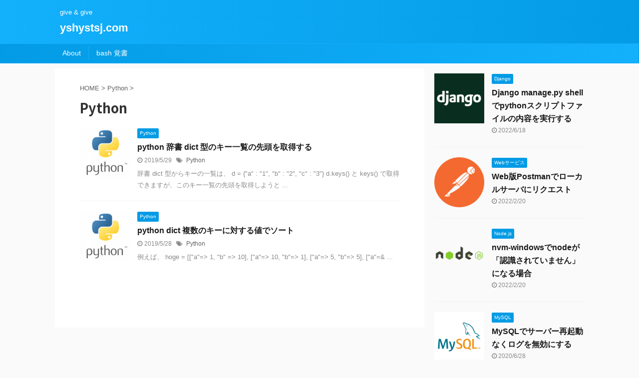

--- FILE ---
content_type: text/html; charset=UTF-8
request_url: https://yshystsj.com/category/python/
body_size: 9022
content:
<!DOCTYPE html>
<!--[if lt IE 7]>
<html class="ie6" lang="ja"> <![endif]-->
<!--[if IE 7]>
<html class="i7" lang="ja"> <![endif]-->
<!--[if IE 8]>
<html class="ie" lang="ja"> <![endif]-->
<!--[if gt IE 8]><!-->
<html lang="ja" class="s-navi-search-overlay ">
	<!--<![endif]-->
	<head prefix="og: http://ogp.me/ns# fb: http://ogp.me/ns/fb# article: http://ogp.me/ns/article#">
		<meta charset="UTF-8" >
		<meta name="viewport" content="width=device-width,initial-scale=1.0,user-scalable=no,viewport-fit=cover">
		<meta name="format-detection" content="telephone=no" >
		<meta name="referrer" content="no-referrer-when-downgrade"/>

		
		<link rel="alternate" type="application/rss+xml" title="yshystsj.com RSS Feed" href="https://yshystsj.com/feed/" />
		<link rel="pingback" href="https://yshystsj.com/xmlrpc.php" >
		<!--[if lt IE 9]>
		<script src="https://yshystsj.com/wp-content/themes/affinger5/js/html5shiv.js"></script>
		<![endif]-->
				<meta name='robots' content='max-image-preview:large' />
<title>Python - yshystsj.com</title>
<link rel='dns-prefetch' href='//ajax.googleapis.com' />
<link rel='dns-prefetch' href='//s.w.org' />
<script type="text/javascript">
window._wpemojiSettings = {"baseUrl":"https:\/\/s.w.org\/images\/core\/emoji\/13.1.0\/72x72\/","ext":".png","svgUrl":"https:\/\/s.w.org\/images\/core\/emoji\/13.1.0\/svg\/","svgExt":".svg","source":{"concatemoji":"https:\/\/yshystsj.com\/wp-includes\/js\/wp-emoji-release.min.js?ver=5.9"}};
/*! This file is auto-generated */
!function(e,a,t){var n,r,o,i=a.createElement("canvas"),p=i.getContext&&i.getContext("2d");function s(e,t){var a=String.fromCharCode;p.clearRect(0,0,i.width,i.height),p.fillText(a.apply(this,e),0,0);e=i.toDataURL();return p.clearRect(0,0,i.width,i.height),p.fillText(a.apply(this,t),0,0),e===i.toDataURL()}function c(e){var t=a.createElement("script");t.src=e,t.defer=t.type="text/javascript",a.getElementsByTagName("head")[0].appendChild(t)}for(o=Array("flag","emoji"),t.supports={everything:!0,everythingExceptFlag:!0},r=0;r<o.length;r++)t.supports[o[r]]=function(e){if(!p||!p.fillText)return!1;switch(p.textBaseline="top",p.font="600 32px Arial",e){case"flag":return s([127987,65039,8205,9895,65039],[127987,65039,8203,9895,65039])?!1:!s([55356,56826,55356,56819],[55356,56826,8203,55356,56819])&&!s([55356,57332,56128,56423,56128,56418,56128,56421,56128,56430,56128,56423,56128,56447],[55356,57332,8203,56128,56423,8203,56128,56418,8203,56128,56421,8203,56128,56430,8203,56128,56423,8203,56128,56447]);case"emoji":return!s([10084,65039,8205,55357,56613],[10084,65039,8203,55357,56613])}return!1}(o[r]),t.supports.everything=t.supports.everything&&t.supports[o[r]],"flag"!==o[r]&&(t.supports.everythingExceptFlag=t.supports.everythingExceptFlag&&t.supports[o[r]]);t.supports.everythingExceptFlag=t.supports.everythingExceptFlag&&!t.supports.flag,t.DOMReady=!1,t.readyCallback=function(){t.DOMReady=!0},t.supports.everything||(n=function(){t.readyCallback()},a.addEventListener?(a.addEventListener("DOMContentLoaded",n,!1),e.addEventListener("load",n,!1)):(e.attachEvent("onload",n),a.attachEvent("onreadystatechange",function(){"complete"===a.readyState&&t.readyCallback()})),(n=t.source||{}).concatemoji?c(n.concatemoji):n.wpemoji&&n.twemoji&&(c(n.twemoji),c(n.wpemoji)))}(window,document,window._wpemojiSettings);
</script>
<style type="text/css">
img.wp-smiley,
img.emoji {
	display: inline !important;
	border: none !important;
	box-shadow: none !important;
	height: 1em !important;
	width: 1em !important;
	margin: 0 0.07em !important;
	vertical-align: -0.1em !important;
	background: none !important;
	padding: 0 !important;
}
</style>
	<link rel='stylesheet' id='wp-block-library-css'  href='https://yshystsj.com/wp-includes/css/dist/block-library/style.min.css?ver=5.9' type='text/css' media='all' />
<style id='global-styles-inline-css' type='text/css'>
body{--wp--preset--color--black: #000000;--wp--preset--color--cyan-bluish-gray: #abb8c3;--wp--preset--color--white: #ffffff;--wp--preset--color--pale-pink: #f78da7;--wp--preset--color--vivid-red: #cf2e2e;--wp--preset--color--luminous-vivid-orange: #ff6900;--wp--preset--color--luminous-vivid-amber: #fcb900;--wp--preset--color--light-green-cyan: #7bdcb5;--wp--preset--color--vivid-green-cyan: #00d084;--wp--preset--color--pale-cyan-blue: #8ed1fc;--wp--preset--color--vivid-cyan-blue: #0693e3;--wp--preset--color--vivid-purple: #9b51e0;--wp--preset--gradient--vivid-cyan-blue-to-vivid-purple: linear-gradient(135deg,rgba(6,147,227,1) 0%,rgb(155,81,224) 100%);--wp--preset--gradient--light-green-cyan-to-vivid-green-cyan: linear-gradient(135deg,rgb(122,220,180) 0%,rgb(0,208,130) 100%);--wp--preset--gradient--luminous-vivid-amber-to-luminous-vivid-orange: linear-gradient(135deg,rgba(252,185,0,1) 0%,rgba(255,105,0,1) 100%);--wp--preset--gradient--luminous-vivid-orange-to-vivid-red: linear-gradient(135deg,rgba(255,105,0,1) 0%,rgb(207,46,46) 100%);--wp--preset--gradient--very-light-gray-to-cyan-bluish-gray: linear-gradient(135deg,rgb(238,238,238) 0%,rgb(169,184,195) 100%);--wp--preset--gradient--cool-to-warm-spectrum: linear-gradient(135deg,rgb(74,234,220) 0%,rgb(151,120,209) 20%,rgb(207,42,186) 40%,rgb(238,44,130) 60%,rgb(251,105,98) 80%,rgb(254,248,76) 100%);--wp--preset--gradient--blush-light-purple: linear-gradient(135deg,rgb(255,206,236) 0%,rgb(152,150,240) 100%);--wp--preset--gradient--blush-bordeaux: linear-gradient(135deg,rgb(254,205,165) 0%,rgb(254,45,45) 50%,rgb(107,0,62) 100%);--wp--preset--gradient--luminous-dusk: linear-gradient(135deg,rgb(255,203,112) 0%,rgb(199,81,192) 50%,rgb(65,88,208) 100%);--wp--preset--gradient--pale-ocean: linear-gradient(135deg,rgb(255,245,203) 0%,rgb(182,227,212) 50%,rgb(51,167,181) 100%);--wp--preset--gradient--electric-grass: linear-gradient(135deg,rgb(202,248,128) 0%,rgb(113,206,126) 100%);--wp--preset--gradient--midnight: linear-gradient(135deg,rgb(2,3,129) 0%,rgb(40,116,252) 100%);--wp--preset--duotone--dark-grayscale: url('#wp-duotone-dark-grayscale');--wp--preset--duotone--grayscale: url('#wp-duotone-grayscale');--wp--preset--duotone--purple-yellow: url('#wp-duotone-purple-yellow');--wp--preset--duotone--blue-red: url('#wp-duotone-blue-red');--wp--preset--duotone--midnight: url('#wp-duotone-midnight');--wp--preset--duotone--magenta-yellow: url('#wp-duotone-magenta-yellow');--wp--preset--duotone--purple-green: url('#wp-duotone-purple-green');--wp--preset--duotone--blue-orange: url('#wp-duotone-blue-orange');--wp--preset--font-size--small: 13px;--wp--preset--font-size--medium: 20px;--wp--preset--font-size--large: 36px;--wp--preset--font-size--x-large: 42px;}.has-black-color{color: var(--wp--preset--color--black) !important;}.has-cyan-bluish-gray-color{color: var(--wp--preset--color--cyan-bluish-gray) !important;}.has-white-color{color: var(--wp--preset--color--white) !important;}.has-pale-pink-color{color: var(--wp--preset--color--pale-pink) !important;}.has-vivid-red-color{color: var(--wp--preset--color--vivid-red) !important;}.has-luminous-vivid-orange-color{color: var(--wp--preset--color--luminous-vivid-orange) !important;}.has-luminous-vivid-amber-color{color: var(--wp--preset--color--luminous-vivid-amber) !important;}.has-light-green-cyan-color{color: var(--wp--preset--color--light-green-cyan) !important;}.has-vivid-green-cyan-color{color: var(--wp--preset--color--vivid-green-cyan) !important;}.has-pale-cyan-blue-color{color: var(--wp--preset--color--pale-cyan-blue) !important;}.has-vivid-cyan-blue-color{color: var(--wp--preset--color--vivid-cyan-blue) !important;}.has-vivid-purple-color{color: var(--wp--preset--color--vivid-purple) !important;}.has-black-background-color{background-color: var(--wp--preset--color--black) !important;}.has-cyan-bluish-gray-background-color{background-color: var(--wp--preset--color--cyan-bluish-gray) !important;}.has-white-background-color{background-color: var(--wp--preset--color--white) !important;}.has-pale-pink-background-color{background-color: var(--wp--preset--color--pale-pink) !important;}.has-vivid-red-background-color{background-color: var(--wp--preset--color--vivid-red) !important;}.has-luminous-vivid-orange-background-color{background-color: var(--wp--preset--color--luminous-vivid-orange) !important;}.has-luminous-vivid-amber-background-color{background-color: var(--wp--preset--color--luminous-vivid-amber) !important;}.has-light-green-cyan-background-color{background-color: var(--wp--preset--color--light-green-cyan) !important;}.has-vivid-green-cyan-background-color{background-color: var(--wp--preset--color--vivid-green-cyan) !important;}.has-pale-cyan-blue-background-color{background-color: var(--wp--preset--color--pale-cyan-blue) !important;}.has-vivid-cyan-blue-background-color{background-color: var(--wp--preset--color--vivid-cyan-blue) !important;}.has-vivid-purple-background-color{background-color: var(--wp--preset--color--vivid-purple) !important;}.has-black-border-color{border-color: var(--wp--preset--color--black) !important;}.has-cyan-bluish-gray-border-color{border-color: var(--wp--preset--color--cyan-bluish-gray) !important;}.has-white-border-color{border-color: var(--wp--preset--color--white) !important;}.has-pale-pink-border-color{border-color: var(--wp--preset--color--pale-pink) !important;}.has-vivid-red-border-color{border-color: var(--wp--preset--color--vivid-red) !important;}.has-luminous-vivid-orange-border-color{border-color: var(--wp--preset--color--luminous-vivid-orange) !important;}.has-luminous-vivid-amber-border-color{border-color: var(--wp--preset--color--luminous-vivid-amber) !important;}.has-light-green-cyan-border-color{border-color: var(--wp--preset--color--light-green-cyan) !important;}.has-vivid-green-cyan-border-color{border-color: var(--wp--preset--color--vivid-green-cyan) !important;}.has-pale-cyan-blue-border-color{border-color: var(--wp--preset--color--pale-cyan-blue) !important;}.has-vivid-cyan-blue-border-color{border-color: var(--wp--preset--color--vivid-cyan-blue) !important;}.has-vivid-purple-border-color{border-color: var(--wp--preset--color--vivid-purple) !important;}.has-vivid-cyan-blue-to-vivid-purple-gradient-background{background: var(--wp--preset--gradient--vivid-cyan-blue-to-vivid-purple) !important;}.has-light-green-cyan-to-vivid-green-cyan-gradient-background{background: var(--wp--preset--gradient--light-green-cyan-to-vivid-green-cyan) !important;}.has-luminous-vivid-amber-to-luminous-vivid-orange-gradient-background{background: var(--wp--preset--gradient--luminous-vivid-amber-to-luminous-vivid-orange) !important;}.has-luminous-vivid-orange-to-vivid-red-gradient-background{background: var(--wp--preset--gradient--luminous-vivid-orange-to-vivid-red) !important;}.has-very-light-gray-to-cyan-bluish-gray-gradient-background{background: var(--wp--preset--gradient--very-light-gray-to-cyan-bluish-gray) !important;}.has-cool-to-warm-spectrum-gradient-background{background: var(--wp--preset--gradient--cool-to-warm-spectrum) !important;}.has-blush-light-purple-gradient-background{background: var(--wp--preset--gradient--blush-light-purple) !important;}.has-blush-bordeaux-gradient-background{background: var(--wp--preset--gradient--blush-bordeaux) !important;}.has-luminous-dusk-gradient-background{background: var(--wp--preset--gradient--luminous-dusk) !important;}.has-pale-ocean-gradient-background{background: var(--wp--preset--gradient--pale-ocean) !important;}.has-electric-grass-gradient-background{background: var(--wp--preset--gradient--electric-grass) !important;}.has-midnight-gradient-background{background: var(--wp--preset--gradient--midnight) !important;}.has-small-font-size{font-size: var(--wp--preset--font-size--small) !important;}.has-medium-font-size{font-size: var(--wp--preset--font-size--medium) !important;}.has-large-font-size{font-size: var(--wp--preset--font-size--large) !important;}.has-x-large-font-size{font-size: var(--wp--preset--font-size--x-large) !important;}
</style>
<link rel='stylesheet' id='normalize-css'  href='https://yshystsj.com/wp-content/themes/affinger5/css/normalize.css?ver=1.5.9' type='text/css' media='all' />
<link rel='stylesheet' id='font-awesome-css'  href='https://yshystsj.com/wp-content/themes/affinger5/css/fontawesome/css/font-awesome.min.css?ver=4.7.0' type='text/css' media='all' />
<link rel='stylesheet' id='font-awesome-animation-css'  href='https://yshystsj.com/wp-content/themes/affinger5/css/fontawesome/css/font-awesome-animation.min.css?ver=5.9' type='text/css' media='all' />
<link rel='stylesheet' id='st_svg-css'  href='https://yshystsj.com/wp-content/themes/affinger5/st_svg/style.css?ver=5.9' type='text/css' media='all' />
<link rel='stylesheet' id='slick-css'  href='https://yshystsj.com/wp-content/themes/affinger5/vendor/slick/slick.css?ver=1.8.0' type='text/css' media='all' />
<link rel='stylesheet' id='slick-theme-css'  href='https://yshystsj.com/wp-content/themes/affinger5/vendor/slick/slick-theme.css?ver=1.8.0' type='text/css' media='all' />
<link rel='stylesheet' id='fonts-googleapis-notosansjp-css'  href='//fonts.googleapis.com/css?family=Noto+Sans+JP%3A400%2C700&#038;display=swap&#038;subset=japanese&#038;ver=5.9' type='text/css' media='all' />
<link rel='stylesheet' id='style-css'  href='https://yshystsj.com/wp-content/themes/affinger5/style.css?ver=5.9' type='text/css' media='all' />
<link rel='stylesheet' id='child-style-css'  href='https://yshystsj.com/wp-content/themes/affinger5-child/style.css?ver=5.9' type='text/css' media='all' />
<link rel='stylesheet' id='single-css'  href='https://yshystsj.com/wp-content/themes/affinger5/st-rankcss.php' type='text/css' media='all' />
<link rel='stylesheet' id='st-themecss-css'  href='https://yshystsj.com/wp-content/themes/affinger5/st-themecss-loader.php?ver=5.9' type='text/css' media='all' />
<script type='text/javascript' src='//ajax.googleapis.com/ajax/libs/jquery/1.11.3/jquery.min.js?ver=1.11.3' id='jquery-js'></script>
<link rel="https://api.w.org/" href="https://yshystsj.com/wp-json/" /><link rel="alternate" type="application/json" href="https://yshystsj.com/wp-json/wp/v2/categories/35" /><style type="text/css">.recentcomments a{display:inline !important;padding:0 !important;margin:0 !important;}</style><link rel="icon" href="https://yshystsj.com/wp-content/uploads/2019/02/cropped-yshystsj_icon_white-1-32x32.png" sizes="32x32" />
<link rel="icon" href="https://yshystsj.com/wp-content/uploads/2019/02/cropped-yshystsj_icon_white-1-192x192.png" sizes="192x192" />
<link rel="apple-touch-icon" href="https://yshystsj.com/wp-content/uploads/2019/02/cropped-yshystsj_icon_white-1-180x180.png" />
<meta name="msapplication-TileImage" content="https://yshystsj.com/wp-content/uploads/2019/02/cropped-yshystsj_icon_white-1-270x270.png" />
					<!-- OGP -->
	
						<meta name="twitter:card" content="summary_large_image">
				<meta name="twitter:site" content="@yshystsj">
		<meta name="twitter:title" content="yshystsj.com">
		<meta name="twitter:description" content="give &amp; give">
		<meta name="twitter:image" content="https://yshystsj.com/wp-content/themes/affinger5/images/no-img.png">
		<!-- /OGP -->
		


<script>
	jQuery(function(){
		jQuery('.st-btn-open').click(function(){
			jQuery(this).next('.st-slidebox').stop(true, true).slideToggle();
			jQuery(this).addClass('st-btn-open-click');
		});
	});
</script>

	<script>
		jQuery(function(){
		jQuery('.post h2 , .h2modoki').wrapInner('<span class="st-dash-design"></span>');
		}) 
	</script>

<script>
	jQuery(function(){
		jQuery("#toc_container:not(:has(ul ul))").addClass("only-toc");
		jQuery(".st-ac-box ul:has(.cat-item)").each(function(){
			jQuery(this).addClass("st-ac-cat");
		});
	});
</script>

<script>
	jQuery(function(){
						jQuery('.st-star').parent('.rankh4').css('padding-bottom','5px'); // スターがある場合のランキング見出し調整
	});
</script>


			</head>
	<body class="archive category category-python category-35 not-front-page" >
				<div id="st-ami">
				<div id="wrapper" class="">
				<div id="wrapper-in">
					<header id="">
						<div id="headbox-bg">
							<div id="headbox">

								<nav id="s-navi" class="pcnone" data-st-nav data-st-nav-type="normal">
		<dl class="acordion is-active" data-st-nav-primary>
			<dt class="trigger">
				<p class="acordion_button"><span class="op op-menu"><i class="fa st-svg-menu"></i></span></p>

				
				
							<!-- 追加メニュー -->
							
							<!-- 追加メニュー2 -->
							
							</dt>

			<dd class="acordion_tree">
				<div class="acordion_tree_content">

					

												<div class="menu"><ul>
<li class="page_item page-item-2"><a href="https://yshystsj.com/sample-page/"><span class="menu-item-label">About</span></a></li>
<li class="page_item page-item-164"><a href="https://yshystsj.com/page-164/"><span class="menu-item-label">bash 覚書</span></a></li>
</ul></div>
						<div class="clear"></div>

					
				</div>
			</dd>

					</dl>

					</nav>

								<div id="header-l">
									
									<div id="st-text-logo">
										
            
			
				<!-- キャプション -->
				                
					              		 	 <p class="descr sitenametop">
               		     	give &amp; give               			 </p>
					                    
				                
				<!-- ロゴ又はブログ名 -->
				              		  <p class="sitename"><a href="https://yshystsj.com/">
                  		                      		    yshystsj.com                   		               		  </a></p>
            					<!-- ロゴ又はブログ名ここまで -->

			    
		
    									</div>
								</div><!-- /#header-l -->

								<div id="header-r" class="smanone">
									
								</div><!-- /#header-r -->
							</div><!-- /#headbox-bg -->
						</div><!-- /#headbox clearfix -->

						
						
						
						
											
<div id="gazou-wide">
			<div id="st-menubox">
			<div id="st-menuwide">
				<nav class="menu"><ul>
<li class="page_item page-item-2"><a href="https://yshystsj.com/sample-page/">About</a></li>
<li class="page_item page-item-164"><a href="https://yshystsj.com/page-164/">bash 覚書</a></li>
</ul></nav>
			</div>
		</div>
				</div>
					
					
					</header>

					

					<div id="content-w">

					
					
					


<div id="content" class="clearfix">
    <div id="contentInner">
        <main>
            <article>
				
					<!--ぱんくず -->
					<div id="breadcrumb">
					<ol itemscope itemtype="http://schema.org/BreadcrumbList">
						<li itemprop="itemListElement" itemscope
      itemtype="http://schema.org/ListItem"><a href="https://yshystsj.com" itemprop="item"><span itemprop="name">HOME</span></a> > <meta itemprop="position" content="1" /></li>

															
												<li itemprop="itemListElement" itemscope
      itemtype="http://schema.org/ListItem"><a href="https://yshystsj.com/category/python/" itemprop="item">
								<span itemprop="name">Python</span> </a> &gt; 
								<meta itemprop="position" content="2" />
							</li>
															</ol>
					</div>
					<!--/ ぱんくず -->
                                <div class="post">
                                                    <h1 class="entry-title">Python</h1>
                        
			
							<div id="nocopy" >
					
					<div class="entry-content">
											</div>
				</div>
							
                        </div><!-- /post -->

			
                        		<div class="kanren ">
						<dl class="clearfix">
			<dt><a href="https://yshystsj.com/2019/05/29/post-186/">
											<img width="150" height="150" src="https://yshystsj.com/wp-content/uploads/2019/05/python.png" class="attachment-st_thumb150 size-st_thumb150 wp-post-image" alt="" srcset="https://yshystsj.com/wp-content/uploads/2019/05/python.png 150w, https://yshystsj.com/wp-content/uploads/2019/05/python-100x100.png 100w" sizes="(max-width: 150px) 100vw, 150px" />									</a></dt>
			<dd>
				
	
	<p class="st-catgroup itiran-category">
		<a href="https://yshystsj.com/category/python/" title="View all posts in Python" rel="category tag"><span class="catname st-catid35">Python</span></a>	</p>
				<h3><a href="https://yshystsj.com/2019/05/29/post-186/">
						python 辞書 dict 型のキー一覧の先頭を取得する					</a></h3>

					<div class="blog_info">
		<p>
							<i class="fa fa-clock-o"></i>2019/5/29										&nbsp;<span class="pcone">
						<i class="fa fa-tags"></i>&nbsp;<a href="https://yshystsj.com/tag/python/" rel="tag">Python</a>				</span></p>
				</div>

					<div class="st-excerpt smanone">
		<p>辞書 dict 型からキーの一覧は、 d = {"a" : "1", "b" : "2", "c" : "3"} d.keys() と keys() で取得できますが、このキー一覧の先頭を取得しようと ... </p>
	</div>
							</dd>
		</dl>
						<dl class="clearfix">
			<dt><a href="https://yshystsj.com/2019/05/28/post-182/">
											<img width="150" height="150" src="https://yshystsj.com/wp-content/uploads/2019/05/python.png" class="attachment-st_thumb150 size-st_thumb150 wp-post-image" alt="" loading="lazy" srcset="https://yshystsj.com/wp-content/uploads/2019/05/python.png 150w, https://yshystsj.com/wp-content/uploads/2019/05/python-100x100.png 100w" sizes="(max-width: 150px) 100vw, 150px" />									</a></dt>
			<dd>
				
	
	<p class="st-catgroup itiran-category">
		<a href="https://yshystsj.com/category/python/" title="View all posts in Python" rel="category tag"><span class="catname st-catid35">Python</span></a>	</p>
				<h3><a href="https://yshystsj.com/2019/05/28/post-182/">
						python dict 複数のキーに対する値でソート					</a></h3>

					<div class="blog_info">
		<p>
							<i class="fa fa-clock-o"></i>2019/5/28										&nbsp;<span class="pcone">
						<i class="fa fa-tags"></i>&nbsp;<a href="https://yshystsj.com/tag/python/" rel="tag">Python</a>				</span></p>
				</div>

					<div class="st-excerpt smanone">
		<p>例えば、 hoge = [["a"=&gt; 1, "b" =&gt; 10], ["a"=&gt; 10, "b"=&gt; 1], ["a"=&gt; 5, "b"=&gt; 5], ["a"=&#038; ... </p>
	</div>
							</dd>
		</dl>
	</div>
                       				<div class="st-pagelink">
		<div class="st-pagelink-in">
				</div>
	</div>

			
		
		

			
            </article>
        </main>
    </div>
    <!-- /#contentInner -->
    <div id="side">
	<aside>

		
					<div class="kanren ">
										<dl class="clearfix">
				<dt><a href="https://yshystsj.com/2022/06/18/django-manage-py-shell-%e3%81%a7python%e3%82%b9%e3%82%af%e3%83%aa%e3%83%97%e3%83%88%e3%83%95%e3%82%a1%e3%82%a4%e3%83%ab%e3%81%ae%e5%86%85%e5%ae%b9%e3%82%92%e5%ae%9f%e8%a1%8c%e3%81%99%e3%82%8b/">
													<img width="150" height="150" src="https://yshystsj.com/wp-content/uploads/2022/06/django-logo-negative-box_400x400-1-150x150.png" class="attachment-st_thumb150 size-st_thumb150 wp-post-image" alt="" loading="lazy" srcset="https://yshystsj.com/wp-content/uploads/2022/06/django-logo-negative-box_400x400-1-150x150.png 150w, https://yshystsj.com/wp-content/uploads/2022/06/django-logo-negative-box_400x400-1-100x100.png 100w, https://yshystsj.com/wp-content/uploads/2022/06/django-logo-negative-box_400x400-1.png 200w" sizes="(max-width: 150px) 100vw, 150px" />											</a></dt>
				<dd>
					
	
	<p class="st-catgroup itiran-category">
		<a href="https://yshystsj.com/category/django/" title="View all posts in Django" rel="category tag"><span class="catname st-catid44">Django</span></a>	</p>
					<h5 class="kanren-t"><a href="https://yshystsj.com/2022/06/18/django-manage-py-shell-%e3%81%a7python%e3%82%b9%e3%82%af%e3%83%aa%e3%83%97%e3%83%88%e3%83%95%e3%82%a1%e3%82%a4%e3%83%ab%e3%81%ae%e5%86%85%e5%ae%b9%e3%82%92%e5%ae%9f%e8%a1%8c%e3%81%99%e3%82%8b/">Django manage.py shell でpythonスクリプトファイルの内容を実行する</a></h5>
						<div class="blog_info">
		<p>
							<i class="fa fa-clock-o"></i>2022/6/18					</p>
	</div>
														</dd>
			</dl>
								<dl class="clearfix">
				<dt><a href="https://yshystsj.com/2022/02/20/web%e7%89%88postman%e3%81%a7%e3%83%ad%e3%83%bc%e3%82%ab%e3%83%ab%e3%82%b5%e3%83%bc%e3%83%90%e3%81%ab%e3%83%aa%e3%82%af%e3%82%a8%e3%82%b9%e3%83%88/">
													<img width="150" height="150" src="https://yshystsj.com/wp-content/uploads/2022/02/postman-150x150.png" class="attachment-st_thumb150 size-st_thumb150 wp-post-image" alt="" loading="lazy" srcset="https://yshystsj.com/wp-content/uploads/2022/02/postman.png 150w, https://yshystsj.com/wp-content/uploads/2022/02/postman-100x100.png 100w" sizes="(max-width: 150px) 100vw, 150px" />											</a></dt>
				<dd>
					
	
	<p class="st-catgroup itiran-category">
		<a href="https://yshystsj.com/category/web%e3%82%b5%e3%83%bc%e3%83%93%e3%82%b9/" title="View all posts in Webサービス" rel="category tag"><span class="catname st-catid43">Webサービス</span></a>	</p>
					<h5 class="kanren-t"><a href="https://yshystsj.com/2022/02/20/web%e7%89%88postman%e3%81%a7%e3%83%ad%e3%83%bc%e3%82%ab%e3%83%ab%e3%82%b5%e3%83%bc%e3%83%90%e3%81%ab%e3%83%aa%e3%82%af%e3%82%a8%e3%82%b9%e3%83%88/">Web版Postmanでローカルサーバにリクエスト</a></h5>
						<div class="blog_info">
		<p>
							<i class="fa fa-clock-o"></i>2022/2/20					</p>
	</div>
														</dd>
			</dl>
								<dl class="clearfix">
				<dt><a href="https://yshystsj.com/2022/02/20/nvm-windows%e3%81%a7node%e3%81%8c%e3%80%8c%e8%aa%8d%e8%ad%98%e3%81%95%e3%82%8c%e3%81%a6%e3%81%84%e3%81%be%e3%81%9b%e3%82%93%e3%80%8d%e3%81%ab%e3%81%aa%e3%82%8b%e5%a0%b4%e5%90%88/">
													<img width="150" height="150" src="https://yshystsj.com/wp-content/uploads/2022/02/nodejs_logo_icon-150x150.png" class="attachment-st_thumb150 size-st_thumb150 wp-post-image" alt="" loading="lazy" srcset="https://yshystsj.com/wp-content/uploads/2022/02/nodejs_logo_icon.png 150w, https://yshystsj.com/wp-content/uploads/2022/02/nodejs_logo_icon-100x100.png 100w" sizes="(max-width: 150px) 100vw, 150px" />											</a></dt>
				<dd>
					
	
	<p class="st-catgroup itiran-category">
		<a href="https://yshystsj.com/category/node-js/" title="View all posts in Node.js" rel="category tag"><span class="catname st-catid41">Node.js</span></a>	</p>
					<h5 class="kanren-t"><a href="https://yshystsj.com/2022/02/20/nvm-windows%e3%81%a7node%e3%81%8c%e3%80%8c%e8%aa%8d%e8%ad%98%e3%81%95%e3%82%8c%e3%81%a6%e3%81%84%e3%81%be%e3%81%9b%e3%82%93%e3%80%8d%e3%81%ab%e3%81%aa%e3%82%8b%e5%a0%b4%e5%90%88/">nvm-windowsでnodeが「認識されていません」になる場合</a></h5>
						<div class="blog_info">
		<p>
							<i class="fa fa-clock-o"></i>2022/2/20					</p>
	</div>
														</dd>
			</dl>
								<dl class="clearfix">
				<dt><a href="https://yshystsj.com/2020/06/28/post-198/">
													<img width="150" height="150" src="https://yshystsj.com/wp-content/uploads/2019/01/mysql.png" class="attachment-st_thumb150 size-st_thumb150 wp-post-image" alt="" loading="lazy" srcset="https://yshystsj.com/wp-content/uploads/2019/01/mysql.png 150w, https://yshystsj.com/wp-content/uploads/2019/01/mysql-100x100.png 100w" sizes="(max-width: 150px) 100vw, 150px" />											</a></dt>
				<dd>
					
	
	<p class="st-catgroup itiran-category">
		<a href="https://yshystsj.com/category/mysql/" title="View all posts in MySQL" rel="category tag"><span class="catname st-catid6">MySQL</span></a>	</p>
					<h5 class="kanren-t"><a href="https://yshystsj.com/2020/06/28/post-198/">MySQLでサーバー再起動なくログを無効にする</a></h5>
						<div class="blog_info">
		<p>
							<i class="fa fa-clock-o"></i>2020/6/28					</p>
	</div>
														</dd>
			</dl>
								<dl class="clearfix">
				<dt><a href="https://yshystsj.com/2020/01/25/post-190/">
													<img width="150" height="150" src="https://yshystsj.com/wp-content/uploads/2020/01/virtualbox-eyecatch.jpg" class="attachment-st_thumb150 size-st_thumb150 wp-post-image" alt="" loading="lazy" srcset="https://yshystsj.com/wp-content/uploads/2020/01/virtualbox-eyecatch.jpg 150w, https://yshystsj.com/wp-content/uploads/2020/01/virtualbox-eyecatch-100x100.jpg 100w" sizes="(max-width: 150px) 100vw, 150px" />											</a></dt>
				<dd>
					
	
	<p class="st-catgroup itiran-category">
		<a href="https://yshystsj.com/category/virtualbox/" title="View all posts in VirtualBox" rel="category tag"><span class="catname st-catid37">VirtualBox</span></a>	</p>
					<h5 class="kanren-t"><a href="https://yshystsj.com/2020/01/25/post-190/">VirtualBoxでゲストOSがUbuntuのときにクリップボード共有できなくなる件</a></h5>
						<div class="blog_info">
		<p>
							<i class="fa fa-clock-o"></i>2020/1/25					</p>
	</div>
														</dd>
			</dl>
					</div>
		
					<div id="mybox">
				<div id="search-2" class="ad widget_search"><div id="search" class="search-custom-d">
	<form method="get" id="searchform" action="https://yshystsj.com/">
		<label class="hidden" for="s">
					</label>
		<input type="text" placeholder="" value="" name="s" id="s" />
		<input type="submit" value="&#xf002;" class="fa" id="searchsubmit" />
	</form>
</div>
<!-- /stinger --> 
</div>
		<div id="recent-posts-2" class="ad widget_recent_entries">
		<h4 class="menu_underh2"><span>最近の投稿</span></h4>
		<ul>
											<li>
					<a href="https://yshystsj.com/2022/06/18/django-manage-py-shell-%e3%81%a7python%e3%82%b9%e3%82%af%e3%83%aa%e3%83%97%e3%83%88%e3%83%95%e3%82%a1%e3%82%a4%e3%83%ab%e3%81%ae%e5%86%85%e5%ae%b9%e3%82%92%e5%ae%9f%e8%a1%8c%e3%81%99%e3%82%8b/">Django manage.py shell でpythonスクリプトファイルの内容を実行する</a>
									</li>
											<li>
					<a href="https://yshystsj.com/2022/02/20/web%e7%89%88postman%e3%81%a7%e3%83%ad%e3%83%bc%e3%82%ab%e3%83%ab%e3%82%b5%e3%83%bc%e3%83%90%e3%81%ab%e3%83%aa%e3%82%af%e3%82%a8%e3%82%b9%e3%83%88/">Web版Postmanでローカルサーバにリクエスト</a>
									</li>
											<li>
					<a href="https://yshystsj.com/2022/02/20/nvm-windows%e3%81%a7node%e3%81%8c%e3%80%8c%e8%aa%8d%e8%ad%98%e3%81%95%e3%82%8c%e3%81%a6%e3%81%84%e3%81%be%e3%81%9b%e3%82%93%e3%80%8d%e3%81%ab%e3%81%aa%e3%82%8b%e5%a0%b4%e5%90%88/">nvm-windowsでnodeが「認識されていません」になる場合</a>
									</li>
											<li>
					<a href="https://yshystsj.com/2020/06/28/post-198/">MySQLでサーバー再起動なくログを無効にする</a>
									</li>
											<li>
					<a href="https://yshystsj.com/2020/01/25/post-190/">VirtualBoxでゲストOSがUbuntuのときにクリップボード共有できなくなる件</a>
									</li>
					</ul>

		</div><div id="recent-comments-2" class="ad widget_recent_comments"><h4 class="menu_underh2"><span>最近のコメント</span></h4><ul id="recentcomments"></ul></div><div id="archives-2" class="ad widget_archive"><h4 class="menu_underh2"><span>アーカイブ</span></h4>
			<ul>
					<li><a href='https://yshystsj.com/2022/06/'>2022年6月</a></li>
	<li><a href='https://yshystsj.com/2022/02/'>2022年2月</a></li>
	<li><a href='https://yshystsj.com/2020/06/'>2020年6月</a></li>
	<li><a href='https://yshystsj.com/2020/01/'>2020年1月</a></li>
	<li><a href='https://yshystsj.com/2019/05/'>2019年5月</a></li>
	<li><a href='https://yshystsj.com/2019/03/'>2019年3月</a></li>
	<li><a href='https://yshystsj.com/2019/02/'>2019年2月</a></li>
	<li><a href='https://yshystsj.com/2019/01/'>2019年1月</a></li>
			</ul>

			</div><div id="categories-2" class="ad widget_categories"><h4 class="menu_underh2"><span>カテゴリー</span></h4>
			<ul>
					<li class="cat-item cat-item-29"><a href="https://yshystsj.com/category/aws/" ><span class="cat-item-label">AWS</span></a>
</li>
	<li class="cat-item cat-item-27"><a href="https://yshystsj.com/category/bash/" ><span class="cat-item-label">bash</span></a>
</li>
	<li class="cat-item cat-item-44"><a href="https://yshystsj.com/category/django/" ><span class="cat-item-label">Django</span></a>
</li>
	<li class="cat-item cat-item-8"><a href="https://yshystsj.com/category/excel/" ><span class="cat-item-label">Excel</span></a>
</li>
	<li class="cat-item cat-item-21"><a href="https://yshystsj.com/category/groovy/" ><span class="cat-item-label">Groovy</span></a>
</li>
	<li class="cat-item cat-item-18"><a href="https://yshystsj.com/category/katalon/" ><span class="cat-item-label">Katalon</span></a>
</li>
	<li class="cat-item cat-item-6"><a href="https://yshystsj.com/category/mysql/" ><span class="cat-item-label">MySQL</span></a>
</li>
	<li class="cat-item cat-item-41"><a href="https://yshystsj.com/category/node-js/" ><span class="cat-item-label">Node.js</span></a>
</li>
	<li class="cat-item cat-item-35 current-cat"><a href="https://yshystsj.com/category/python/" ><span class="cat-item-label">Python</span></a>
</li>
	<li class="cat-item cat-item-34"><a href="https://yshystsj.com/category/ruby-on-rails/" ><span class="cat-item-label">Ruby on Rails</span></a>
</li>
	<li class="cat-item cat-item-15"><a href="https://yshystsj.com/category/slack/" ><span class="cat-item-label">Slack</span></a>
</li>
	<li class="cat-item cat-item-16"><a href="https://yshystsj.com/category/ssh/" ><span class="cat-item-label">SSH</span></a>
</li>
	<li class="cat-item cat-item-25"><a href="https://yshystsj.com/category/unity/" ><span class="cat-item-label">Unity</span></a>
</li>
	<li class="cat-item cat-item-37"><a href="https://yshystsj.com/category/virtualbox/" ><span class="cat-item-label">VirtualBox</span></a>
</li>
	<li class="cat-item cat-item-43"><a href="https://yshystsj.com/category/web%e3%82%b5%e3%83%bc%e3%83%93%e3%82%b9/" ><span class="cat-item-label">Webサービス</span></a>
</li>
	<li class="cat-item cat-item-12"><a href="https://yshystsj.com/category/wordpress/" ><span class="cat-item-label">WordPress</span></a>
</li>
	<li class="cat-item cat-item-22"><a href="https://yshystsj.com/category/%e3%83%8d%e3%83%83%e3%83%88%e3%83%af%e3%83%bc%e3%82%af/" ><span class="cat-item-label">ネットワーク</span></a>
</li>
			</ul>

			</div><div id="meta-2" class="ad widget_meta"><h4 class="menu_underh2"><span>メタ情報</span></h4>
		<ul>
						<li><a href="https://yshystsj.com/wp-login.php">ログイン</a></li>
			<li><a href="https://yshystsj.com/feed/">投稿フィード</a></li>
			<li><a href="https://yshystsj.com/comments/feed/">コメントフィード</a></li>

			<li><a href="https://ja.wordpress.org/">WordPress.org</a></li>
		</ul>

		</div>			</div>
		
		<div id="scrollad">
						<!--ここにgoogleアドセンスコードを貼ると規約違反になるので注意して下さい-->
			
		</div>
	</aside>
</div>
<!-- /#side -->
</div>
<!--/#content -->
</div><!-- /contentw -->
<footer>
	<div id="footer">
		<div id="footer-in">
			
							<div id="st-footer-logo-wrapper">
					<!-- フッターのメインコンテンツ -->


	<div id="st-text-logo">

		<h3 class="footerlogo">
		<!-- ロゴ又はブログ名 -->
					<a href="https://yshystsj.com/">
														yshystsj.com												</a>
				</h3>
					<p class="footer-description">
				<a href="https://yshystsj.com/">give &amp; give</a>
			</p>
			</div>
		

	<div class="st-footer-tel">
		
	</div>
	
				</div>
					</div>
	</div>
</footer>
</div>
<!-- /#wrapperin -->
</div>
<!-- /#wrapper -->
</div><!-- /#st-ami -->
<p class="copyr" data-copyr><small>&copy; 2026 yshystsj.com  Powered by <a href="http://manualstinger.com/cr" rel="nofollow">AFFINGER5</a></small></p><svg xmlns="http://www.w3.org/2000/svg" viewBox="0 0 0 0" width="0" height="0" focusable="false" role="none" style="visibility: hidden; position: absolute; left: -9999px; overflow: hidden;" ><defs><filter id="wp-duotone-dark-grayscale"><feColorMatrix color-interpolation-filters="sRGB" type="matrix" values=" .299 .587 .114 0 0 .299 .587 .114 0 0 .299 .587 .114 0 0 .299 .587 .114 0 0 " /><feComponentTransfer color-interpolation-filters="sRGB" ><feFuncR type="table" tableValues="0 0.49803921568627" /><feFuncG type="table" tableValues="0 0.49803921568627" /><feFuncB type="table" tableValues="0 0.49803921568627" /><feFuncA type="table" tableValues="1 1" /></feComponentTransfer><feComposite in2="SourceGraphic" operator="in" /></filter></defs></svg><svg xmlns="http://www.w3.org/2000/svg" viewBox="0 0 0 0" width="0" height="0" focusable="false" role="none" style="visibility: hidden; position: absolute; left: -9999px; overflow: hidden;" ><defs><filter id="wp-duotone-grayscale"><feColorMatrix color-interpolation-filters="sRGB" type="matrix" values=" .299 .587 .114 0 0 .299 .587 .114 0 0 .299 .587 .114 0 0 .299 .587 .114 0 0 " /><feComponentTransfer color-interpolation-filters="sRGB" ><feFuncR type="table" tableValues="0 1" /><feFuncG type="table" tableValues="0 1" /><feFuncB type="table" tableValues="0 1" /><feFuncA type="table" tableValues="1 1" /></feComponentTransfer><feComposite in2="SourceGraphic" operator="in" /></filter></defs></svg><svg xmlns="http://www.w3.org/2000/svg" viewBox="0 0 0 0" width="0" height="0" focusable="false" role="none" style="visibility: hidden; position: absolute; left: -9999px; overflow: hidden;" ><defs><filter id="wp-duotone-purple-yellow"><feColorMatrix color-interpolation-filters="sRGB" type="matrix" values=" .299 .587 .114 0 0 .299 .587 .114 0 0 .299 .587 .114 0 0 .299 .587 .114 0 0 " /><feComponentTransfer color-interpolation-filters="sRGB" ><feFuncR type="table" tableValues="0.54901960784314 0.98823529411765" /><feFuncG type="table" tableValues="0 1" /><feFuncB type="table" tableValues="0.71764705882353 0.25490196078431" /><feFuncA type="table" tableValues="1 1" /></feComponentTransfer><feComposite in2="SourceGraphic" operator="in" /></filter></defs></svg><svg xmlns="http://www.w3.org/2000/svg" viewBox="0 0 0 0" width="0" height="0" focusable="false" role="none" style="visibility: hidden; position: absolute; left: -9999px; overflow: hidden;" ><defs><filter id="wp-duotone-blue-red"><feColorMatrix color-interpolation-filters="sRGB" type="matrix" values=" .299 .587 .114 0 0 .299 .587 .114 0 0 .299 .587 .114 0 0 .299 .587 .114 0 0 " /><feComponentTransfer color-interpolation-filters="sRGB" ><feFuncR type="table" tableValues="0 1" /><feFuncG type="table" tableValues="0 0.27843137254902" /><feFuncB type="table" tableValues="0.5921568627451 0.27843137254902" /><feFuncA type="table" tableValues="1 1" /></feComponentTransfer><feComposite in2="SourceGraphic" operator="in" /></filter></defs></svg><svg xmlns="http://www.w3.org/2000/svg" viewBox="0 0 0 0" width="0" height="0" focusable="false" role="none" style="visibility: hidden; position: absolute; left: -9999px; overflow: hidden;" ><defs><filter id="wp-duotone-midnight"><feColorMatrix color-interpolation-filters="sRGB" type="matrix" values=" .299 .587 .114 0 0 .299 .587 .114 0 0 .299 .587 .114 0 0 .299 .587 .114 0 0 " /><feComponentTransfer color-interpolation-filters="sRGB" ><feFuncR type="table" tableValues="0 0" /><feFuncG type="table" tableValues="0 0.64705882352941" /><feFuncB type="table" tableValues="0 1" /><feFuncA type="table" tableValues="1 1" /></feComponentTransfer><feComposite in2="SourceGraphic" operator="in" /></filter></defs></svg><svg xmlns="http://www.w3.org/2000/svg" viewBox="0 0 0 0" width="0" height="0" focusable="false" role="none" style="visibility: hidden; position: absolute; left: -9999px; overflow: hidden;" ><defs><filter id="wp-duotone-magenta-yellow"><feColorMatrix color-interpolation-filters="sRGB" type="matrix" values=" .299 .587 .114 0 0 .299 .587 .114 0 0 .299 .587 .114 0 0 .299 .587 .114 0 0 " /><feComponentTransfer color-interpolation-filters="sRGB" ><feFuncR type="table" tableValues="0.78039215686275 1" /><feFuncG type="table" tableValues="0 0.94901960784314" /><feFuncB type="table" tableValues="0.35294117647059 0.47058823529412" /><feFuncA type="table" tableValues="1 1" /></feComponentTransfer><feComposite in2="SourceGraphic" operator="in" /></filter></defs></svg><svg xmlns="http://www.w3.org/2000/svg" viewBox="0 0 0 0" width="0" height="0" focusable="false" role="none" style="visibility: hidden; position: absolute; left: -9999px; overflow: hidden;" ><defs><filter id="wp-duotone-purple-green"><feColorMatrix color-interpolation-filters="sRGB" type="matrix" values=" .299 .587 .114 0 0 .299 .587 .114 0 0 .299 .587 .114 0 0 .299 .587 .114 0 0 " /><feComponentTransfer color-interpolation-filters="sRGB" ><feFuncR type="table" tableValues="0.65098039215686 0.40392156862745" /><feFuncG type="table" tableValues="0 1" /><feFuncB type="table" tableValues="0.44705882352941 0.4" /><feFuncA type="table" tableValues="1 1" /></feComponentTransfer><feComposite in2="SourceGraphic" operator="in" /></filter></defs></svg><svg xmlns="http://www.w3.org/2000/svg" viewBox="0 0 0 0" width="0" height="0" focusable="false" role="none" style="visibility: hidden; position: absolute; left: -9999px; overflow: hidden;" ><defs><filter id="wp-duotone-blue-orange"><feColorMatrix color-interpolation-filters="sRGB" type="matrix" values=" .299 .587 .114 0 0 .299 .587 .114 0 0 .299 .587 .114 0 0 .299 .587 .114 0 0 " /><feComponentTransfer color-interpolation-filters="sRGB" ><feFuncR type="table" tableValues="0.098039215686275 1" /><feFuncG type="table" tableValues="0 0.66274509803922" /><feFuncB type="table" tableValues="0.84705882352941 0.41960784313725" /><feFuncA type="table" tableValues="1 1" /></feComponentTransfer><feComposite in2="SourceGraphic" operator="in" /></filter></defs></svg><script type='text/javascript' src='https://yshystsj.com/wp-content/themes/affinger5/vendor/slick/slick.js?ver=1.5.9' id='slick-js'></script>
<script type='text/javascript' id='base-js-extra'>
/* <![CDATA[ */
var ST = {"ajax_url":"https:\/\/yshystsj.com\/wp-admin\/admin-ajax.php","expand_accordion_menu":"","sidemenu_accordion":"","is_mobile":""};
/* ]]> */
</script>
<script type='text/javascript' src='https://yshystsj.com/wp-content/themes/affinger5/js/base.js?ver=5.9' id='base-js'></script>
<script type='text/javascript' src='https://yshystsj.com/wp-content/themes/affinger5/js/scroll.js?ver=5.9' id='scroll-js'></script>
<script type='text/javascript' src='https://yshystsj.com/wp-content/themes/affinger5/js/st-copy-text.js?ver=5.9' id='st-copy-text-js'></script>
	<script>
		(function (window, document, $, undefined) {
			'use strict';

			$(function () {
				var s = $('[data-copyr]'), t = $('#footer-in');
				
				s.length && t.length && t.append(s);
			});
		}(window, window.document, jQuery));
	</script>					<div id="page-top"><a href="#wrapper" class="fa fa-angle-up"></a></div>
		</body></html>


--- FILE ---
content_type: text/css
request_url: https://yshystsj.com/wp-includes/css/dist/block-library/style.min.css?ver=5.9
body_size: 11648
content:
@charset "UTF-8";.wp-block-archives-dropdown label{display:block}.wp-block-audio{margin:0 0 1em}.wp-block-audio figcaption{margin-top:.5em;margin-bottom:1em}.wp-block-audio audio{width:100%;min-width:300px}.wp-block-button__link{color:#fff;background-color:#32373c;border-radius:9999px;box-shadow:none;cursor:pointer;display:inline-block;font-size:1.125em;padding:calc(.667em + 2px) calc(1.333em + 2px);text-align:center;text-decoration:none;word-break:break-word;box-sizing:border-box}.wp-block-button__link:active,.wp-block-button__link:focus,.wp-block-button__link:hover,.wp-block-button__link:visited{color:#fff}.wp-block-button__link.aligncenter{text-align:center}.wp-block-button__link.alignright{text-align:right}.wp-block-buttons>.wp-block-button.has-custom-width{max-width:none}.wp-block-buttons>.wp-block-button.has-custom-width .wp-block-button__link{width:100%}.wp-block-buttons>.wp-block-button.has-custom-font-size .wp-block-button__link{font-size:inherit}.wp-block-buttons>.wp-block-button.wp-block-button__width-25{width:calc(25% - var(--wp--style--block-gap, .5em)*0.75)}.wp-block-buttons>.wp-block-button.wp-block-button__width-50{width:calc(50% - var(--wp--style--block-gap, .5em)*0.5)}.wp-block-buttons>.wp-block-button.wp-block-button__width-75{width:calc(75% - var(--wp--style--block-gap, .5em)*0.25)}.wp-block-buttons>.wp-block-button.wp-block-button__width-100{width:100%;flex-basis:100%}.wp-block-buttons.is-vertical>.wp-block-button.wp-block-button__width-25{width:25%}.wp-block-buttons.is-vertical>.wp-block-button.wp-block-button__width-50{width:50%}.wp-block-buttons.is-vertical>.wp-block-button.wp-block-button__width-75{width:75%}.wp-block-button.is-style-squared,.wp-block-button__link.wp-block-button.is-style-squared{border-radius:0}.wp-block-button.no-border-radius,.wp-block-button__link.no-border-radius{border-radius:0!important}.is-style-outline>:where(.wp-block-button__link),:where(.wp-block-button__link).is-style-outline{border:2px solid;padding:.667em 1.333em}.is-style-outline>.wp-block-button__link:not(.has-text-color),.wp-block-button__link.is-style-outline:not(.has-text-color){color:currentColor}.is-style-outline>.wp-block-button__link:not(.has-background),.wp-block-button__link.is-style-outline:not(.has-background){background-color:transparent}.wp-block-buttons.is-vertical{flex-direction:column}.wp-block-buttons.is-vertical>.wp-block-button:last-child{margin-bottom:0}.wp-block-buttons>.wp-block-button{display:inline-block;margin:0}.wp-block-buttons.is-content-justification-left{justify-content:flex-start}.wp-block-buttons.is-content-justification-left.is-vertical{align-items:flex-start}.wp-block-buttons.is-content-justification-center{justify-content:center}.wp-block-buttons.is-content-justification-center.is-vertical{align-items:center}.wp-block-buttons.is-content-justification-right{justify-content:flex-end}.wp-block-buttons.is-content-justification-right.is-vertical{align-items:flex-end}.wp-block-buttons.is-content-justification-space-between{justify-content:space-between}.wp-block-buttons.aligncenter{text-align:center}.wp-block-buttons:not(.is-content-justification-space-between,.is-content-justification-right,.is-content-justification-left,.is-content-justification-center) .wp-block-button.aligncenter{margin-left:auto;margin-right:auto;width:100%}.wp-block-button.aligncenter,.wp-block-calendar{text-align:center}.wp-block-calendar tbody td,.wp-block-calendar th{padding:.25em;border:1px solid #ddd}.wp-block-calendar tfoot td{border:none}.wp-block-calendar table{width:100%;border-collapse:collapse}.wp-block-calendar table th{font-weight:400;background:#ddd}.wp-block-calendar a{text-decoration:underline}.wp-block-calendar table caption,.wp-block-calendar table tbody{color:#40464d}.wp-block-categories.alignleft{margin-right:2em}.wp-block-categories.alignright{margin-left:2em}.wp-block-code code{display:block;white-space:pre-wrap;overflow-wrap:break-word}.wp-block-columns{display:flex;margin-bottom:1.75em;box-sizing:border-box;flex-wrap:wrap}@media (min-width:782px){.wp-block-columns{flex-wrap:nowrap}}.wp-block-columns:where(.has-background){padding:1.25em 2.375em}.wp-block-columns.are-vertically-aligned-top{align-items:flex-start}.wp-block-columns.are-vertically-aligned-center{align-items:center}.wp-block-columns.are-vertically-aligned-bottom{align-items:flex-end}@media (max-width:599px){.wp-block-columns:not(.is-not-stacked-on-mobile)>.wp-block-column{flex-basis:100%!important}}@media (min-width:600px) and (max-width:781px){.wp-block-columns:not(.is-not-stacked-on-mobile)>.wp-block-column:not(:only-child){flex-basis:calc(50% - var(--wp--style--block-gap, 2em)/2)!important;flex-grow:0}.wp-block-columns:not(.is-not-stacked-on-mobile)>.wp-block-column:nth-child(2n){margin-left:var(--wp--style--block-gap,2em)}}@media (min-width:782px){.wp-block-columns:not(.is-not-stacked-on-mobile)>.wp-block-column{flex-basis:0;flex-grow:1}.wp-block-columns:not(.is-not-stacked-on-mobile)>.wp-block-column[style*=flex-basis]{flex-grow:0}.wp-block-columns:not(.is-not-stacked-on-mobile)>.wp-block-column:not(:first-child){margin-left:var(--wp--style--block-gap,2em)}}.wp-block-columns.is-not-stacked-on-mobile{flex-wrap:nowrap}.wp-block-columns.is-not-stacked-on-mobile>.wp-block-column{flex-basis:0;flex-grow:1}.wp-block-columns.is-not-stacked-on-mobile>.wp-block-column[style*=flex-basis]{flex-grow:0}.wp-block-columns.is-not-stacked-on-mobile>.wp-block-column:not(:first-child){margin-left:var(--wp--style--block-gap,2em)}.wp-block-column{flex-grow:1;min-width:0;word-break:break-word;overflow-wrap:break-word}.wp-block-column.is-vertically-aligned-top{align-self:flex-start}.wp-block-column.is-vertically-aligned-center{align-self:center}.wp-block-column.is-vertically-aligned-bottom{align-self:flex-end}.wp-block-column.is-vertically-aligned-bottom,.wp-block-column.is-vertically-aligned-center,.wp-block-column.is-vertically-aligned-top{width:100%}.wp-block-cover,.wp-block-cover-image{position:relative;background-size:cover;background-position:50%;min-height:430px;width:100%;display:flex;justify-content:center;align-items:center;padding:1em;box-sizing:border-box}.wp-block-cover-image.has-parallax,.wp-block-cover.has-parallax{background-attachment:fixed}@supports (-webkit-overflow-scrolling:touch){.wp-block-cover-image.has-parallax,.wp-block-cover.has-parallax{background-attachment:scroll}}@media (prefers-reduced-motion:reduce){.wp-block-cover-image.has-parallax,.wp-block-cover.has-parallax{background-attachment:scroll}}.wp-block-cover-image.is-repeated,.wp-block-cover.is-repeated{background-repeat:repeat;background-size:auto}.wp-block-cover-image.has-background-dim:not([class*=-background-color]),.wp-block-cover-image .has-background-dim:not([class*=-background-color]),.wp-block-cover.has-background-dim:not([class*=-background-color]),.wp-block-cover .has-background-dim:not([class*=-background-color]){background-color:#000}.wp-block-cover-image.has-background-dim:before,.wp-block-cover-image .has-background-dim:before,.wp-block-cover.has-background-dim:before,.wp-block-cover .has-background-dim:before{content:"";background-color:inherit}.wp-block-cover-image.has-background-dim:not(.has-background-gradient):before,.wp-block-cover-image .has-background-dim:not(.has-background-gradient):before,.wp-block-cover-image .wp-block-cover__gradient-background,.wp-block-cover.has-background-dim:not(.has-background-gradient):before,.wp-block-cover .has-background-dim:not(.has-background-gradient):before,.wp-block-cover .wp-block-cover__gradient-background{position:absolute;top:0;left:0;bottom:0;right:0;z-index:1;opacity:.5}.wp-block-cover-image .wp-block-cover__gradient-background.has-background-dim.has-background-dim-0,.wp-block-cover .wp-block-cover__gradient-background.has-background-dim.has-background-dim-0{opacity:0}.wp-block-cover-image .wp-block-cover__gradient-background.has-background-dim.has-background-dim-10,.wp-block-cover .wp-block-cover__gradient-background.has-background-dim.has-background-dim-10{opacity:.1}.wp-block-cover-image .wp-block-cover__gradient-background.has-background-dim.has-background-dim-20,.wp-block-cover .wp-block-cover__gradient-background.has-background-dim.has-background-dim-20{opacity:.2}.wp-block-cover-image .wp-block-cover__gradient-background.has-background-dim.has-background-dim-30,.wp-block-cover .wp-block-cover__gradient-background.has-background-dim.has-background-dim-30{opacity:.3}.wp-block-cover-image .wp-block-cover__gradient-background.has-background-dim.has-background-dim-40,.wp-block-cover .wp-block-cover__gradient-background.has-background-dim.has-background-dim-40{opacity:.4}.wp-block-cover-image .wp-block-cover__gradient-background.has-background-dim.has-background-dim-50,.wp-block-cover .wp-block-cover__gradient-background.has-background-dim.has-background-dim-50{opacity:.5}.wp-block-cover-image .wp-block-cover__gradient-background.has-background-dim.has-background-dim-60,.wp-block-cover .wp-block-cover__gradient-background.has-background-dim.has-background-dim-60{opacity:.6}.wp-block-cover-image .wp-block-cover__gradient-background.has-background-dim.has-background-dim-70,.wp-block-cover .wp-block-cover__gradient-background.has-background-dim.has-background-dim-70{opacity:.7}.wp-block-cover-image .wp-block-cover__gradient-background.has-background-dim.has-background-dim-80,.wp-block-cover .wp-block-cover__gradient-background.has-background-dim.has-background-dim-80{opacity:.8}.wp-block-cover-image .wp-block-cover__gradient-background.has-background-dim.has-background-dim-90,.wp-block-cover .wp-block-cover__gradient-background.has-background-dim.has-background-dim-90{opacity:.9}.wp-block-cover-image .wp-block-cover__gradient-background.has-background-dim.has-background-dim-100,.wp-block-cover .wp-block-cover__gradient-background.has-background-dim.has-background-dim-100{opacity:1}.wp-block-cover-image.alignleft,.wp-block-cover-image.alignright,.wp-block-cover.alignleft,.wp-block-cover.alignright{max-width:420px;width:100%}.wp-block-cover-image:after,.wp-block-cover:after{display:block;content:"";font-size:0;min-height:inherit}@supports (position:sticky){.wp-block-cover-image:after,.wp-block-cover:after{content:none}}.wp-block-cover-image.aligncenter,.wp-block-cover-image.alignleft,.wp-block-cover-image.alignright,.wp-block-cover.aligncenter,.wp-block-cover.alignleft,.wp-block-cover.alignright{display:flex}.wp-block-cover-image .wp-block-cover__inner-container,.wp-block-cover .wp-block-cover__inner-container{width:100%;z-index:1;color:#fff}.wp-block-cover-image.is-light .wp-block-cover__inner-container,.wp-block-cover.is-light .wp-block-cover__inner-container{color:#000}.wp-block-cover-image h1:not(.has-text-color),.wp-block-cover-image h2:not(.has-text-color),.wp-block-cover-image h3:not(.has-text-color),.wp-block-cover-image h4:not(.has-text-color),.wp-block-cover-image h5:not(.has-text-color),.wp-block-cover-image h6:not(.has-text-color),.wp-block-cover-image p:not(.has-text-color),.wp-block-cover h1:not(.has-text-color),.wp-block-cover h2:not(.has-text-color),.wp-block-cover h3:not(.has-text-color),.wp-block-cover h4:not(.has-text-color),.wp-block-cover h5:not(.has-text-color),.wp-block-cover h6:not(.has-text-color),.wp-block-cover p:not(.has-text-color){color:inherit}.wp-block-cover-image.is-position-top-left,.wp-block-cover.is-position-top-left{align-items:flex-start;justify-content:flex-start}.wp-block-cover-image.is-position-top-center,.wp-block-cover.is-position-top-center{align-items:flex-start;justify-content:center}.wp-block-cover-image.is-position-top-right,.wp-block-cover.is-position-top-right{align-items:flex-start;justify-content:flex-end}.wp-block-cover-image.is-position-center-left,.wp-block-cover.is-position-center-left{align-items:center;justify-content:flex-start}.wp-block-cover-image.is-position-center-center,.wp-block-cover.is-position-center-center{align-items:center;justify-content:center}.wp-block-cover-image.is-position-center-right,.wp-block-cover.is-position-center-right{align-items:center;justify-content:flex-end}.wp-block-cover-image.is-position-bottom-left,.wp-block-cover.is-position-bottom-left{align-items:flex-end;justify-content:flex-start}.wp-block-cover-image.is-position-bottom-center,.wp-block-cover.is-position-bottom-center{align-items:flex-end;justify-content:center}.wp-block-cover-image.is-position-bottom-right,.wp-block-cover.is-position-bottom-right{align-items:flex-end;justify-content:flex-end}.wp-block-cover-image.has-custom-content-position.has-custom-content-position .wp-block-cover__inner-container,.wp-block-cover.has-custom-content-position.has-custom-content-position .wp-block-cover__inner-container{margin:0;width:auto}.wp-block-cover-image img.wp-block-cover__image-background,.wp-block-cover-image video.wp-block-cover__video-background,.wp-block-cover img.wp-block-cover__image-background,.wp-block-cover video.wp-block-cover__video-background{position:absolute;top:0;left:0;right:0;bottom:0;margin:0;padding:0;width:100%;height:100%;max-width:none;max-height:none;-o-object-fit:cover;object-fit:cover;outline:none;border:none;box-shadow:none}.wp-block-cover__image-background,.wp-block-cover__video-background{z-index:0}.wp-block-cover-image-text,.wp-block-cover-image-text a,.wp-block-cover-image-text a:active,.wp-block-cover-image-text a:focus,.wp-block-cover-image-text a:hover,.wp-block-cover-text,.wp-block-cover-text a,.wp-block-cover-text a:active,.wp-block-cover-text a:focus,.wp-block-cover-text a:hover,section.wp-block-cover-image h2,section.wp-block-cover-image h2 a,section.wp-block-cover-image h2 a:active,section.wp-block-cover-image h2 a:focus,section.wp-block-cover-image h2 a:hover{color:#fff}.wp-block-cover-image .wp-block-cover.has-left-content{justify-content:flex-start}.wp-block-cover-image .wp-block-cover.has-right-content{justify-content:flex-end}.wp-block-cover-image.has-left-content .wp-block-cover-image-text,.wp-block-cover.has-left-content .wp-block-cover-text,section.wp-block-cover-image.has-left-content>h2{margin-left:0;text-align:left}.wp-block-cover-image.has-right-content .wp-block-cover-image-text,.wp-block-cover.has-right-content .wp-block-cover-text,section.wp-block-cover-image.has-right-content>h2{margin-right:0;text-align:right}.wp-block-cover-image .wp-block-cover-image-text,.wp-block-cover .wp-block-cover-text,section.wp-block-cover-image>h2{font-size:2em;line-height:1.25;z-index:1;margin-bottom:0;max-width:840px;padding:.44em;text-align:center}.wp-block-embed.alignleft,.wp-block-embed.alignright,.wp-block[data-align=left]>[data-type="core/embed"],.wp-block[data-align=right]>[data-type="core/embed"]{max-width:360px;width:100%}.wp-block-embed.alignleft .wp-block-embed__wrapper,.wp-block-embed.alignright .wp-block-embed__wrapper,.wp-block[data-align=left]>[data-type="core/embed"] .wp-block-embed__wrapper,.wp-block[data-align=right]>[data-type="core/embed"] .wp-block-embed__wrapper{min-width:280px}.wp-block-cover .wp-block-embed{min-width:320px;min-height:240px}.wp-block-embed{margin:0 0 1em;overflow-wrap:break-word}.wp-block-embed figcaption{margin-top:.5em;margin-bottom:1em}.wp-block-embed iframe{max-width:100%}.wp-block-embed__wrapper{position:relative}.wp-embed-responsive .wp-has-aspect-ratio .wp-block-embed__wrapper:before{content:"";display:block;padding-top:50%}.wp-embed-responsive .wp-has-aspect-ratio iframe{position:absolute;top:0;right:0;bottom:0;left:0;height:100%;width:100%}.wp-embed-responsive .wp-embed-aspect-21-9 .wp-block-embed__wrapper:before{padding-top:42.85%}.wp-embed-responsive .wp-embed-aspect-18-9 .wp-block-embed__wrapper:before{padding-top:50%}.wp-embed-responsive .wp-embed-aspect-16-9 .wp-block-embed__wrapper:before{padding-top:56.25%}.wp-embed-responsive .wp-embed-aspect-4-3 .wp-block-embed__wrapper:before{padding-top:75%}.wp-embed-responsive .wp-embed-aspect-1-1 .wp-block-embed__wrapper:before{padding-top:100%}.wp-embed-responsive .wp-embed-aspect-9-16 .wp-block-embed__wrapper:before{padding-top:177.77%}.wp-embed-responsive .wp-embed-aspect-1-2 .wp-block-embed__wrapper:before{padding-top:200%}.wp-block-file{margin-bottom:1.5em}.wp-block-file.aligncenter{text-align:center}.wp-block-file.alignright{text-align:right}.wp-block-file .wp-block-file__embed{margin-bottom:1em}.wp-block-file .wp-block-file__button{background:#32373c;border-radius:2em;color:#fff;font-size:.8em;padding:.5em 1em}.wp-block-file a.wp-block-file__button{text-decoration:none}.wp-block-file a.wp-block-file__button:active,.wp-block-file a.wp-block-file__button:focus,.wp-block-file a.wp-block-file__button:hover,.wp-block-file a.wp-block-file__button:visited{box-shadow:none;color:#fff;opacity:.85;text-decoration:none}.wp-block-file *+.wp-block-file__button{margin-left:.75em}.blocks-gallery-grid,.wp-block-gallery{display:flex;flex-wrap:wrap;list-style-type:none;padding:0;margin:0}.blocks-gallery-grid .blocks-gallery-image,.blocks-gallery-grid .blocks-gallery-item,.wp-block-gallery .blocks-gallery-image,.wp-block-gallery .blocks-gallery-item{margin:0 1em 1em 0;display:flex;flex-grow:1;flex-direction:column;justify-content:center;position:relative;width:calc(50% - 1em)}.blocks-gallery-grid .blocks-gallery-image:nth-of-type(2n),.blocks-gallery-grid .blocks-gallery-item:nth-of-type(2n),.wp-block-gallery .blocks-gallery-image:nth-of-type(2n),.wp-block-gallery .blocks-gallery-item:nth-of-type(2n){margin-right:0}.blocks-gallery-grid .blocks-gallery-image figure,.blocks-gallery-grid .blocks-gallery-item figure,.wp-block-gallery .blocks-gallery-image figure,.wp-block-gallery .blocks-gallery-item figure{margin:0;height:100%;display:flex;align-items:flex-end;justify-content:flex-start}.blocks-gallery-grid .blocks-gallery-image img,.blocks-gallery-grid .blocks-gallery-item img,.wp-block-gallery .blocks-gallery-image img,.wp-block-gallery .blocks-gallery-item img{display:block;max-width:100%;height:auto;width:auto}.blocks-gallery-grid .blocks-gallery-image figcaption,.blocks-gallery-grid .blocks-gallery-item figcaption,.wp-block-gallery .blocks-gallery-image figcaption,.wp-block-gallery .blocks-gallery-item figcaption{position:absolute;bottom:0;width:100%;max-height:100%;overflow:auto;padding:3em .77em .7em;color:#fff;text-align:center;font-size:.8em;background:linear-gradient(0deg,rgba(0,0,0,.7),rgba(0,0,0,.3) 70%,transparent);box-sizing:border-box;margin:0;z-index:2}.blocks-gallery-grid .blocks-gallery-image figcaption img,.blocks-gallery-grid .blocks-gallery-item figcaption img,.wp-block-gallery .blocks-gallery-image figcaption img,.wp-block-gallery .blocks-gallery-item figcaption img{display:inline}.blocks-gallery-grid figcaption,.wp-block-gallery figcaption{flex-grow:1}.blocks-gallery-grid.is-cropped .blocks-gallery-image a,.blocks-gallery-grid.is-cropped .blocks-gallery-image img,.blocks-gallery-grid.is-cropped .blocks-gallery-item a,.blocks-gallery-grid.is-cropped .blocks-gallery-item img,.wp-block-gallery.is-cropped .blocks-gallery-image a,.wp-block-gallery.is-cropped .blocks-gallery-image img,.wp-block-gallery.is-cropped .blocks-gallery-item a,.wp-block-gallery.is-cropped .blocks-gallery-item img{width:100%;height:100%;flex:1;-o-object-fit:cover;object-fit:cover}.blocks-gallery-grid.columns-1 .blocks-gallery-image,.blocks-gallery-grid.columns-1 .blocks-gallery-item,.wp-block-gallery.columns-1 .blocks-gallery-image,.wp-block-gallery.columns-1 .blocks-gallery-item{width:100%;margin-right:0}@media (min-width:600px){.blocks-gallery-grid.columns-3 .blocks-gallery-image,.blocks-gallery-grid.columns-3 .blocks-gallery-item,.wp-block-gallery.columns-3 .blocks-gallery-image,.wp-block-gallery.columns-3 .blocks-gallery-item{width:calc(33.33333% - .66667em);margin-right:1em}.blocks-gallery-grid.columns-4 .blocks-gallery-image,.blocks-gallery-grid.columns-4 .blocks-gallery-item,.wp-block-gallery.columns-4 .blocks-gallery-image,.wp-block-gallery.columns-4 .blocks-gallery-item{width:calc(25% - .75em);margin-right:1em}.blocks-gallery-grid.columns-5 .blocks-gallery-image,.blocks-gallery-grid.columns-5 .blocks-gallery-item,.wp-block-gallery.columns-5 .blocks-gallery-image,.wp-block-gallery.columns-5 .blocks-gallery-item{width:calc(20% - .8em);margin-right:1em}.blocks-gallery-grid.columns-6 .blocks-gallery-image,.blocks-gallery-grid.columns-6 .blocks-gallery-item,.wp-block-gallery.columns-6 .blocks-gallery-image,.wp-block-gallery.columns-6 .blocks-gallery-item{width:calc(16.66667% - .83333em);margin-right:1em}.blocks-gallery-grid.columns-7 .blocks-gallery-image,.blocks-gallery-grid.columns-7 .blocks-gallery-item,.wp-block-gallery.columns-7 .blocks-gallery-image,.wp-block-gallery.columns-7 .blocks-gallery-item{width:calc(14.28571% - .85714em);margin-right:1em}.blocks-gallery-grid.columns-8 .blocks-gallery-image,.blocks-gallery-grid.columns-8 .blocks-gallery-item,.wp-block-gallery.columns-8 .blocks-gallery-image,.wp-block-gallery.columns-8 .blocks-gallery-item{width:calc(12.5% - .875em);margin-right:1em}.blocks-gallery-grid.columns-1 .blocks-gallery-image:nth-of-type(1n),.blocks-gallery-grid.columns-1 .blocks-gallery-item:nth-of-type(1n),.blocks-gallery-grid.columns-2 .blocks-gallery-image:nth-of-type(2n),.blocks-gallery-grid.columns-2 .blocks-gallery-item:nth-of-type(2n),.blocks-gallery-grid.columns-3 .blocks-gallery-image:nth-of-type(3n),.blocks-gallery-grid.columns-3 .blocks-gallery-item:nth-of-type(3n),.blocks-gallery-grid.columns-4 .blocks-gallery-image:nth-of-type(4n),.blocks-gallery-grid.columns-4 .blocks-gallery-item:nth-of-type(4n),.blocks-gallery-grid.columns-5 .blocks-gallery-image:nth-of-type(5n),.blocks-gallery-grid.columns-5 .blocks-gallery-item:nth-of-type(5n),.blocks-gallery-grid.columns-6 .blocks-gallery-image:nth-of-type(6n),.blocks-gallery-grid.columns-6 .blocks-gallery-item:nth-of-type(6n),.blocks-gallery-grid.columns-7 .blocks-gallery-image:nth-of-type(7n),.blocks-gallery-grid.columns-7 .blocks-gallery-item:nth-of-type(7n),.blocks-gallery-grid.columns-8 .blocks-gallery-image:nth-of-type(8n),.blocks-gallery-grid.columns-8 .blocks-gallery-item:nth-of-type(8n),.wp-block-gallery.columns-1 .blocks-gallery-image:nth-of-type(1n),.wp-block-gallery.columns-1 .blocks-gallery-item:nth-of-type(1n),.wp-block-gallery.columns-2 .blocks-gallery-image:nth-of-type(2n),.wp-block-gallery.columns-2 .blocks-gallery-item:nth-of-type(2n),.wp-block-gallery.columns-3 .blocks-gallery-image:nth-of-type(3n),.wp-block-gallery.columns-3 .blocks-gallery-item:nth-of-type(3n),.wp-block-gallery.columns-4 .blocks-gallery-image:nth-of-type(4n),.wp-block-gallery.columns-4 .blocks-gallery-item:nth-of-type(4n),.wp-block-gallery.columns-5 .blocks-gallery-image:nth-of-type(5n),.wp-block-gallery.columns-5 .blocks-gallery-item:nth-of-type(5n),.wp-block-gallery.columns-6 .blocks-gallery-image:nth-of-type(6n),.wp-block-gallery.columns-6 .blocks-gallery-item:nth-of-type(6n),.wp-block-gallery.columns-7 .blocks-gallery-image:nth-of-type(7n),.wp-block-gallery.columns-7 .blocks-gallery-item:nth-of-type(7n),.wp-block-gallery.columns-8 .blocks-gallery-image:nth-of-type(8n),.wp-block-gallery.columns-8 .blocks-gallery-item:nth-of-type(8n){margin-right:0}}.blocks-gallery-grid .blocks-gallery-image:last-child,.blocks-gallery-grid .blocks-gallery-item:last-child,.wp-block-gallery .blocks-gallery-image:last-child,.wp-block-gallery .blocks-gallery-item:last-child{margin-right:0}.blocks-gallery-grid.alignleft,.blocks-gallery-grid.alignright,.wp-block-gallery.alignleft,.wp-block-gallery.alignright{max-width:420px;width:100%}.blocks-gallery-grid.aligncenter .blocks-gallery-item figure,.wp-block-gallery.aligncenter .blocks-gallery-item figure{justify-content:center}.wp-block-gallery:not(.is-cropped) .blocks-gallery-item{align-self:flex-start}.wp-block-gallery.has-nested-images{display:flex;flex-wrap:wrap}.wp-block-gallery.has-nested-images figure.wp-block-image:not(#individual-image){margin:0 var(--gallery-block--gutter-size,16px) var(--gallery-block--gutter-size,16px) 0;width:calc(50% - var(--gallery-block--gutter-size, 16px)/2)}.wp-block-gallery.has-nested-images figure.wp-block-image:not(#individual-image):last-of-type:not(#individual-image),.wp-block-gallery.has-nested-images figure.wp-block-image:not(#individual-image):nth-of-type(2n){margin-right:0}.wp-block-gallery.has-nested-images figure.wp-block-image{display:flex;flex-grow:1;justify-content:center;position:relative;margin-top:auto;margin-bottom:auto;flex-direction:column}.wp-block-gallery.has-nested-images figure.wp-block-image>a,.wp-block-gallery.has-nested-images figure.wp-block-image>div{margin:0;flex-direction:column;flex-grow:1}.wp-block-gallery.has-nested-images figure.wp-block-image img{display:block;height:auto;max-width:100%;width:auto}.wp-block-gallery.has-nested-images figure.wp-block-image figcaption{background:linear-gradient(0deg,rgba(0,0,0,.7),rgba(0,0,0,.3) 70%,transparent);bottom:0;color:#fff;font-size:13px;left:0;margin-bottom:0;max-height:60%;overflow:auto;padding:0 8px 8px;position:absolute;text-align:center;width:100%;box-sizing:border-box}.wp-block-gallery.has-nested-images figure.wp-block-image figcaption img{display:inline}.wp-block-gallery.has-nested-images figure.wp-block-image.is-style-rounded>a,.wp-block-gallery.has-nested-images figure.wp-block-image.is-style-rounded>div{flex:1 1 auto}.wp-block-gallery.has-nested-images figure.wp-block-image.is-style-rounded figcaption{flex:initial;background:none;color:inherit;margin:0;padding:10px 10px 9px;position:relative}.wp-block-gallery.has-nested-images figcaption{flex-grow:1;flex-basis:100%;text-align:center}.wp-block-gallery.has-nested-images:not(.is-cropped) figure.wp-block-image:not(#individual-image){margin-top:0;margin-bottom:auto}.wp-block-gallery.has-nested-images:not(.is-cropped) figure.wp-block-image:not(#individual-image) img{margin-bottom:var(--gallery-block--gutter-size,16px)}.wp-block-gallery.has-nested-images:not(.is-cropped) figure.wp-block-image:not(#individual-image) figcaption{bottom:var(--gallery-block--gutter-size,16px)}.wp-block-gallery.has-nested-images.is-cropped figure.wp-block-image:not(#individual-image){align-self:inherit}.wp-block-gallery.has-nested-images.is-cropped figure.wp-block-image:not(#individual-image)>a,.wp-block-gallery.has-nested-images.is-cropped figure.wp-block-image:not(#individual-image)>div:not(.components-drop-zone){display:flex}.wp-block-gallery.has-nested-images.is-cropped figure.wp-block-image:not(#individual-image) a,.wp-block-gallery.has-nested-images.is-cropped figure.wp-block-image:not(#individual-image) img{width:100%;flex:1 0 0%;height:100%;-o-object-fit:cover;object-fit:cover}.wp-block-gallery.has-nested-images.columns-1 figure.wp-block-image:not(#individual-image){margin-right:0;width:100%}@media (min-width:600px){.wp-block-gallery.has-nested-images.columns-3 figure.wp-block-image:not(#individual-image){margin-right:var(--gallery-block--gutter-size,16px);width:calc(33.33333% - var(--gallery-block--gutter-size, 16px)*0.66667)}.wp-block-gallery.has-nested-images.columns-3 figure.wp-block-image:not(#individual-image).is-dragging~figure.wp-block-image:not(#individual-image){margin-right:var(--gallery-block--gutter-size,16px)}.wp-block-gallery.has-nested-images.columns-4 figure.wp-block-image:not(#individual-image){margin-right:var(--gallery-block--gutter-size,16px);width:calc(25% - var(--gallery-block--gutter-size, 16px)*0.75)}.wp-block-gallery.has-nested-images.columns-4 figure.wp-block-image:not(#individual-image).is-dragging~figure.wp-block-image:not(#individual-image){margin-right:var(--gallery-block--gutter-size,16px)}.wp-block-gallery.has-nested-images.columns-5 figure.wp-block-image:not(#individual-image){margin-right:var(--gallery-block--gutter-size,16px);width:calc(20% - var(--gallery-block--gutter-size, 16px)*0.8)}.wp-block-gallery.has-nested-images.columns-5 figure.wp-block-image:not(#individual-image).is-dragging~figure.wp-block-image:not(#individual-image){margin-right:var(--gallery-block--gutter-size,16px)}.wp-block-gallery.has-nested-images.columns-6 figure.wp-block-image:not(#individual-image){margin-right:var(--gallery-block--gutter-size,16px);width:calc(16.66667% - var(--gallery-block--gutter-size, 16px)*0.83333)}.wp-block-gallery.has-nested-images.columns-6 figure.wp-block-image:not(#individual-image).is-dragging~figure.wp-block-image:not(#individual-image){margin-right:var(--gallery-block--gutter-size,16px)}.wp-block-gallery.has-nested-images.columns-7 figure.wp-block-image:not(#individual-image){margin-right:var(--gallery-block--gutter-size,16px);width:calc(14.28571% - var(--gallery-block--gutter-size, 16px)*0.85714)}.wp-block-gallery.has-nested-images.columns-7 figure.wp-block-image:not(#individual-image).is-dragging~figure.wp-block-image:not(#individual-image){margin-right:var(--gallery-block--gutter-size,16px)}.wp-block-gallery.has-nested-images.columns-8 figure.wp-block-image:not(#individual-image){margin-right:var(--gallery-block--gutter-size,16px);width:calc(12.5% - var(--gallery-block--gutter-size, 16px)*0.875)}.wp-block-gallery.has-nested-images.columns-8 figure.wp-block-image:not(#individual-image).is-dragging~figure.wp-block-image:not(#individual-image){margin-right:var(--gallery-block--gutter-size,16px)}.wp-block-gallery.has-nested-images.columns-1 figure.wp-block-image:not(#individual-image):nth-of-type(1n),.wp-block-gallery.has-nested-images.columns-2 figure.wp-block-image:not(#individual-image):nth-of-type(2n),.wp-block-gallery.has-nested-images.columns-3 figure.wp-block-image:not(#individual-image):nth-of-type(3n),.wp-block-gallery.has-nested-images.columns-4 figure.wp-block-image:not(#individual-image):nth-of-type(4n),.wp-block-gallery.has-nested-images.columns-5 figure.wp-block-image:not(#individual-image):nth-of-type(5n),.wp-block-gallery.has-nested-images.columns-6 figure.wp-block-image:not(#individual-image):nth-of-type(6n),.wp-block-gallery.has-nested-images.columns-7 figure.wp-block-image:not(#individual-image):nth-of-type(7n),.wp-block-gallery.has-nested-images.columns-8 figure.wp-block-image:not(#individual-image):nth-of-type(8n){margin-right:0}.wp-block-gallery.has-nested-images.columns-default figure.wp-block-image:not(#individual-image){margin-right:var(--gallery-block--gutter-size,16px);width:calc(33.33% - var(--gallery-block--gutter-size, 16px)*0.66667)}.wp-block-gallery.has-nested-images.columns-default figure.wp-block-image:not(#individual-image):nth-of-type(3n+3){margin-right:0}.wp-block-gallery.has-nested-images.columns-default figure.wp-block-image:not(#individual-image):first-child:nth-last-child(2),.wp-block-gallery.has-nested-images.columns-default figure.wp-block-image:not(#individual-image):first-child:nth-last-child(2)~figure.wp-block-image:not(#individual-image){width:calc(50% - var(--gallery-block--gutter-size, 16px)*0.5)}.wp-block-gallery.has-nested-images.columns-default figure.wp-block-image:not(#individual-image):first-child:last-child{width:100%}}.wp-block-gallery.has-nested-images.alignleft,.wp-block-gallery.has-nested-images.alignright{max-width:420px;width:100%}.wp-block-gallery.has-nested-images.aligncenter{justify-content:center}.wp-block-group{box-sizing:border-box}h1,h2,h3,h4,h5,h6{overflow-wrap:break-word}h1.has-background,h2.has-background,h3.has-background,h4.has-background,h5.has-background,h6.has-background{padding:1.25em 2.375em}.wp-block-image{margin:0 0 1em}.wp-block-image img{height:auto;max-width:100%;vertical-align:bottom}.wp-block-image:not(.is-style-rounded)>a,.wp-block-image:not(.is-style-rounded) img{border-radius:inherit}.wp-block-image.aligncenter{text-align:center}.wp-block-image.alignfull img,.wp-block-image.alignwide img{height:auto;width:100%}.wp-block-image .aligncenter,.wp-block-image .alignleft,.wp-block-image .alignright{display:table}.wp-block-image .aligncenter>figcaption,.wp-block-image .alignleft>figcaption,.wp-block-image .alignright>figcaption{display:table-caption;caption-side:bottom}.wp-block-image .alignleft{float:left;margin:.5em 1em .5em 0}.wp-block-image .alignright{float:right;margin:.5em 0 .5em 1em}.wp-block-image .aligncenter{margin-left:auto;margin-right:auto}.wp-block-image figcaption{margin-top:.5em;margin-bottom:1em}.wp-block-image.is-style-circle-mask img,.wp-block-image.is-style-rounded img{border-radius:9999px}@supports ((-webkit-mask-image:none) or (mask-image:none)) or (-webkit-mask-image:none){.wp-block-image.is-style-circle-mask img{-webkit-mask-image:url('data:image/svg+xml;utf8,<svg viewBox="0 0 100 100" xmlns="http://www.w3.org/2000/svg"><circle cx="50" cy="50" r="50"/></svg>');mask-image:url('data:image/svg+xml;utf8,<svg viewBox="0 0 100 100" xmlns="http://www.w3.org/2000/svg"><circle cx="50" cy="50" r="50"/></svg>');mask-mode:alpha;-webkit-mask-repeat:no-repeat;mask-repeat:no-repeat;-webkit-mask-size:contain;mask-size:contain;-webkit-mask-position:center;mask-position:center;border-radius:0}}.wp-block-image figure{margin:0}ol.wp-block-latest-comments{margin-left:0}.wp-block-latest-comments .wp-block-latest-comments{padding-left:0}.wp-block-latest-comments__comment{line-height:1.1;list-style:none;margin-bottom:1em}.has-avatars .wp-block-latest-comments__comment{min-height:2.25em;list-style:none}.has-avatars .wp-block-latest-comments__comment .wp-block-latest-comments__comment-excerpt,.has-avatars .wp-block-latest-comments__comment .wp-block-latest-comments__comment-meta{margin-left:3.25em}.has-dates .wp-block-latest-comments__comment,.has-excerpts .wp-block-latest-comments__comment{line-height:1.5}.wp-block-latest-comments__comment-excerpt p{font-size:.875em;line-height:1.8;margin:.36em 0 1.4em}.wp-block-latest-comments__comment-date{display:block;font-size:.75em}.wp-block-latest-comments .avatar,.wp-block-latest-comments__comment-avatar{border-radius:1.5em;display:block;float:left;height:2.5em;margin-right:.75em;width:2.5em}.wp-block-latest-posts.alignleft{margin-right:2em}.wp-block-latest-posts.alignright{margin-left:2em}.wp-block-latest-posts.wp-block-latest-posts__list{list-style:none;padding-left:0}.wp-block-latest-posts.wp-block-latest-posts__list li{clear:both}.wp-block-latest-posts.is-grid{display:flex;flex-wrap:wrap;padding:0}.wp-block-latest-posts.is-grid li{margin:0 1.25em 1.25em 0;width:100%}@media (min-width:600px){.wp-block-latest-posts.columns-2 li{width:calc(50% - .625em)}.wp-block-latest-posts.columns-2 li:nth-child(2n){margin-right:0}.wp-block-latest-posts.columns-3 li{width:calc(33.33333% - .83333em)}.wp-block-latest-posts.columns-3 li:nth-child(3n){margin-right:0}.wp-block-latest-posts.columns-4 li{width:calc(25% - .9375em)}.wp-block-latest-posts.columns-4 li:nth-child(4n){margin-right:0}.wp-block-latest-posts.columns-5 li{width:calc(20% - 1em)}.wp-block-latest-posts.columns-5 li:nth-child(5n){margin-right:0}.wp-block-latest-posts.columns-6 li{width:calc(16.66667% - 1.04167em)}.wp-block-latest-posts.columns-6 li:nth-child(6n){margin-right:0}}.wp-block-latest-posts__post-author,.wp-block-latest-posts__post-date{display:block;font-size:.8125em}.wp-block-latest-posts__post-excerpt{margin-top:.5em;margin-bottom:1em}.wp-block-latest-posts__featured-image a{display:inline-block}.wp-block-latest-posts__featured-image img{height:auto;width:auto;max-width:100%}.wp-block-latest-posts__featured-image.alignleft{margin-right:1em}.wp-block-latest-posts__featured-image.alignright{margin-left:1em}.wp-block-latest-posts__featured-image.aligncenter{margin-bottom:1em;text-align:center}.block-editor-image-alignment-control__row .components-base-control__field{display:flex;justify-content:space-between;align-items:center}.block-editor-image-alignment-control__row .components-base-control__field .components-base-control__label{margin-bottom:0}ol,ul{overflow-wrap:break-word}ol.has-background,ul.has-background{padding:1.25em 2.375em}.wp-block-media-text{
  /*!rtl:begin:ignore*/direction:ltr;
  /*!rtl:end:ignore*/display:grid;grid-template-columns:50% 1fr;grid-template-rows:auto}.wp-block-media-text.has-media-on-the-right{grid-template-columns:1fr 50%}.wp-block-media-text.is-vertically-aligned-top .wp-block-media-text__content,.wp-block-media-text.is-vertically-aligned-top .wp-block-media-text__media{align-self:start}.wp-block-media-text.is-vertically-aligned-center .wp-block-media-text__content,.wp-block-media-text.is-vertically-aligned-center .wp-block-media-text__media,.wp-block-media-text .wp-block-media-text__content,.wp-block-media-text .wp-block-media-text__media{align-self:center}.wp-block-media-text.is-vertically-aligned-bottom .wp-block-media-text__content,.wp-block-media-text.is-vertically-aligned-bottom .wp-block-media-text__media{align-self:end}.wp-block-media-text .wp-block-media-text__media{
  /*!rtl:begin:ignore*/grid-column:1;grid-row:1;
  /*!rtl:end:ignore*/margin:0}.wp-block-media-text .wp-block-media-text__content{direction:ltr;
  /*!rtl:begin:ignore*/grid-column:2;grid-row:1;
  /*!rtl:end:ignore*/padding:0 8%;word-break:break-word}.wp-block-media-text.has-media-on-the-right .wp-block-media-text__media{
  /*!rtl:begin:ignore*/grid-column:2;grid-row:1
  /*!rtl:end:ignore*/}.wp-block-media-text.has-media-on-the-right .wp-block-media-text__content{
  /*!rtl:begin:ignore*/grid-column:1;grid-row:1
  /*!rtl:end:ignore*/}.wp-block-media-text__media img,.wp-block-media-text__media video{height:auto;max-width:unset;width:100%;vertical-align:middle}.wp-block-media-text.is-image-fill .wp-block-media-text__media{height:100%;min-height:250px;background-size:cover}.wp-block-media-text.is-image-fill .wp-block-media-text__media>a{display:block;height:100%}.wp-block-media-text.is-image-fill .wp-block-media-text__media img{position:absolute;width:1px;height:1px;padding:0;margin:-1px;overflow:hidden;clip:rect(0,0,0,0);border:0}@media (max-width:600px){.wp-block-media-text.is-stacked-on-mobile{grid-template-columns:100%!important}.wp-block-media-text.is-stacked-on-mobile .wp-block-media-text__media{grid-column:1;grid-row:1}.wp-block-media-text.is-stacked-on-mobile .wp-block-media-text__content{grid-column:1;grid-row:2}}.wp-block-navigation{position:relative;--navigation-layout-justification-setting:flex-start;--navigation-layout-direction:row;--navigation-layout-wrap:wrap;--navigation-layout-justify:flex-start;--navigation-layout-align:center}.wp-block-navigation ul{margin-top:0;margin-bottom:0;margin-left:0;padding-left:0}.wp-block-navigation ul,.wp-block-navigation ul li{list-style:none;padding:0}.wp-block-navigation .wp-block-navigation-item{display:flex;align-items:center;position:relative}.wp-block-navigation .wp-block-navigation-item .wp-block-navigation__submenu-container:empty{display:none}.wp-block-navigation .wp-block-navigation-item__content{color:inherit;display:block;padding:0}.wp-block-navigation[style*=text-decoration] .wp-block-navigation-item,.wp-block-navigation[style*=text-decoration] .wp-block-navigation__submenu-container,.wp-block-navigation[style*=text-decoration] a,.wp-block-navigation[style*=text-decoration] a:active,.wp-block-navigation[style*=text-decoration] a:focus{text-decoration:inherit}.wp-block-navigation:not([style*=text-decoration]) a,.wp-block-navigation:not([style*=text-decoration]) a:active,.wp-block-navigation:not([style*=text-decoration]) a:focus{text-decoration:none}.wp-block-navigation .wp-block-navigation__submenu-icon{align-self:center;line-height:0;display:inline-block;vertical-align:middle;font-size:inherit;padding:0;background-color:inherit;color:currentColor;border:none;margin-left:.25em;width:.6em;height:.6em}.wp-block-navigation .wp-block-navigation__submenu-icon svg{display:inline-block;stroke:currentColor;width:inherit;height:inherit}.wp-block-navigation.is-vertical{--navigation-layout-direction:column;--navigation-layout-justify:initial;--navigation-layout-align:flex-start}.wp-block-navigation.no-wrap{--navigation-layout-wrap:nowrap}.wp-block-navigation.items-justified-center{--navigation-layout-justification-setting:center;--navigation-layout-justify:center}.wp-block-navigation.items-justified-center.is-vertical{--navigation-layout-align:center}.wp-block-navigation.items-justified-right{--navigation-layout-justification-setting:flex-end;--navigation-layout-justify:flex-end}.wp-block-navigation.items-justified-right.is-vertical{--navigation-layout-align:flex-end}.wp-block-navigation.items-justified-space-between{--navigation-layout-justification-setting:space-between;--navigation-layout-justify:space-between}.wp-block-navigation .has-child :where(.wp-block-navigation__submenu-container){background-color:inherit;color:inherit;position:absolute;z-index:2;display:flex;flex-direction:column;align-items:normal;opacity:0;transition:opacity .1s linear;visibility:hidden;width:0;height:0;overflow:hidden;left:-1px;top:100%}.wp-block-navigation .has-child :where(.wp-block-navigation__submenu-container)>.wp-block-navigation-item>.wp-block-navigation-item__content{display:flex;flex-grow:1}.wp-block-navigation .has-child :where(.wp-block-navigation__submenu-container)>.wp-block-navigation-item>.wp-block-navigation-item__content .wp-block-navigation__submenu-icon{margin-right:0;margin-left:auto}.wp-block-navigation .has-child :where(.wp-block-navigation__submenu-container) .wp-block-navigation-item__content{margin:0}@media (min-width:782px){.wp-block-navigation .has-child :where(.wp-block-navigation__submenu-container) .wp-block-navigation__submenu-container{left:100%;top:-1px}.wp-block-navigation .has-child :where(.wp-block-navigation__submenu-container) .wp-block-navigation__submenu-container:before{content:"";position:absolute;right:100%;height:100%;display:block;width:.5em;background:transparent}.wp-block-navigation .has-child :where(.wp-block-navigation__submenu-container) .wp-block-navigation__submenu-icon svg{transform:rotate(-90deg)}}.wp-block-navigation .has-child:where(:not(.open-on-click)):hover>.wp-block-navigation__submenu-container{visibility:visible;overflow:visible;opacity:1;width:auto;height:auto;min-width:200px}.wp-block-navigation .has-child:where(:not(.open-on-click):not(.open-on-hover-click)):focus-within>.wp-block-navigation__submenu-container{visibility:visible;overflow:visible;opacity:1;width:auto;height:auto;min-width:200px}.wp-block-navigation .has-child .wp-block-navigation-submenu__toggle[aria-expanded=true]+.wp-block-navigation__submenu-container{visibility:visible;overflow:visible;opacity:1;width:auto;height:auto;min-width:200px}.wp-block-navigation.has-background .has-child .wp-block-navigation__submenu-container{left:0;top:100%}@media (min-width:782px){.wp-block-navigation.has-background .has-child .wp-block-navigation__submenu-container .wp-block-navigation__submenu-container{left:100%;top:0}}.wp-block-navigation-submenu{position:relative;display:flex}.wp-block-navigation-submenu .wp-block-navigation__submenu-icon svg{stroke:currentColor}button.wp-block-navigation-item__content{background-color:transparent;border:none;color:currentColor;font-size:inherit;font-family:inherit;line-height:inherit;text-align:left}.wp-block-navigation-submenu__toggle{cursor:pointer}.wp-block-navigation,.wp-block-navigation .wp-block-page-list,.wp-block-navigation__container,.wp-block-navigation__responsive-container-content{gap:var(--wp--style--block-gap,2em)}.wp-block-navigation:where(.has-background),.wp-block-navigation:where(.has-background) .wp-block-navigation .wp-block-page-list,.wp-block-navigation:where(.has-background) .wp-block-navigation__container{gap:var(--wp--style--block-gap,.5em)}.wp-block-navigation:where(.has-background) .wp-block-navigation-item__content,.wp-block-navigation :where(.wp-block-navigation__submenu-container) .wp-block-navigation-item__content{padding:.5em 1em}.wp-block-navigation.items-justified-right .wp-block-navigation__container .has-child .wp-block-navigation__submenu-container,.wp-block-navigation.items-justified-right .wp-block-page-list>.has-child .wp-block-navigation__submenu-container,.wp-block-navigation.items-justified-space-between .wp-block-page-list>.has-child:last-child .wp-block-navigation__submenu-container,.wp-block-navigation.items-justified-space-between>.wp-block-navigation__container>.has-child:last-child .wp-block-navigation__submenu-container{left:auto;right:0}.wp-block-navigation.items-justified-right .wp-block-navigation__container .has-child .wp-block-navigation__submenu-container .wp-block-navigation__submenu-container,.wp-block-navigation.items-justified-right .wp-block-page-list>.has-child .wp-block-navigation__submenu-container .wp-block-navigation__submenu-container,.wp-block-navigation.items-justified-space-between .wp-block-page-list>.has-child:last-child .wp-block-navigation__submenu-container .wp-block-navigation__submenu-container,.wp-block-navigation.items-justified-space-between>.wp-block-navigation__container>.has-child:last-child .wp-block-navigation__submenu-container .wp-block-navigation__submenu-container{left:-1px;right:-1px}@media (min-width:782px){.wp-block-navigation.items-justified-right .wp-block-navigation__container .has-child .wp-block-navigation__submenu-container .wp-block-navigation__submenu-container,.wp-block-navigation.items-justified-right .wp-block-page-list>.has-child .wp-block-navigation__submenu-container .wp-block-navigation__submenu-container,.wp-block-navigation.items-justified-space-between .wp-block-page-list>.has-child:last-child .wp-block-navigation__submenu-container .wp-block-navigation__submenu-container,.wp-block-navigation.items-justified-space-between>.wp-block-navigation__container>.has-child:last-child .wp-block-navigation__submenu-container .wp-block-navigation__submenu-container{left:auto;right:100%}}.wp-block-navigation:not(.has-background) .wp-block-navigation__submenu-container{background-color:#fff;color:#000;border:1px solid rgba(0,0,0,.15)}.wp-block-navigation__container{display:flex;flex-wrap:var(--navigation-layout-wrap,wrap);flex-direction:var(--navigation-layout-direction,initial);justify-content:var(--navigation-layout-justify,initial);align-items:var(--navigation-layout-align,initial);list-style:none;margin:0;padding-left:0}.wp-block-navigation__container .is-responsive{display:none}.wp-block-navigation__container:only-child,.wp-block-page-list:only-child{flex-grow:1}.wp-block-navigation__responsive-container{display:none;position:fixed;top:0;left:0;right:0;bottom:0}.wp-block-navigation__responsive-container .wp-block-navigation__responsive-container-content{display:flex;flex-wrap:var(--navigation-layout-wrap,wrap);flex-direction:var(--navigation-layout-direction,initial);justify-content:var(--navigation-layout-justify,initial);align-items:var(--navigation-layout-align,initial)}.wp-block-navigation__responsive-container:not(.is-menu-open.is-menu-open){color:inherit!important;background-color:inherit!important}.wp-block-navigation__responsive-container.is-menu-open{display:flex;flex-direction:column;background-color:inherit;padding:2em;overflow:auto;z-index:100000}.wp-block-navigation__responsive-container.is-menu-open .wp-block-navigation__responsive-container-content{padding-top:calc(2em + 24px);overflow:visible;display:flex;flex-direction:column;flex-wrap:nowrap;align-items:var(--navigation-layout-justification-setting,inherit)}.wp-block-navigation__responsive-container.is-menu-open .wp-block-navigation__responsive-container-content,.wp-block-navigation__responsive-container.is-menu-open .wp-block-navigation__responsive-container-content .wp-block-navigation__container,.wp-block-navigation__responsive-container.is-menu-open .wp-block-navigation__responsive-container-content .wp-block-page-list{justify-content:flex-start}.wp-block-navigation__responsive-container.is-menu-open .wp-block-navigation__responsive-container-content .wp-block-navigation__submenu-icon{display:none}.wp-block-navigation__responsive-container.is-menu-open .wp-block-navigation__responsive-container-content .has-child .submenu-container,.wp-block-navigation__responsive-container.is-menu-open .wp-block-navigation__responsive-container-content .has-child .wp-block-navigation__submenu-container{opacity:1;visibility:visible;height:auto;width:auto;overflow:initial;min-width:200px;position:static;border:none;padding-left:2em;padding-right:2em}.wp-block-navigation__responsive-container.is-menu-open .wp-block-navigation__responsive-container-content .wp-block-navigation__container,.wp-block-navigation__responsive-container.is-menu-open .wp-block-navigation__responsive-container-content .wp-block-navigation__submenu-container{gap:var(--wp--style--block-gap,2em)}.wp-block-navigation__responsive-container.is-menu-open .wp-block-navigation__responsive-container-content .wp-block-navigation__submenu-container{padding-top:var(--wp--style--block-gap,2em)}.wp-block-navigation__responsive-container.is-menu-open .wp-block-navigation__responsive-container-content .wp-block-navigation-item__content{padding:0}.wp-block-navigation__responsive-container.is-menu-open .wp-block-navigation__responsive-container-content .wp-block-navigation-item,.wp-block-navigation__responsive-container.is-menu-open .wp-block-navigation__responsive-container-content .wp-block-navigation__container,.wp-block-navigation__responsive-container.is-menu-open .wp-block-navigation__responsive-container-content .wp-block-page-list{display:flex;flex-direction:column;align-items:var(--navigation-layout-justification-setting,initial)}.wp-block-navigation__responsive-container.is-menu-open .wp-block-navigation-item,.wp-block-navigation__responsive-container.is-menu-open .wp-block-navigation-item .wp-block-navigation__submenu-container,.wp-block-navigation__responsive-container.is-menu-open .wp-block-page-list{color:inherit!important;background:transparent!important}.wp-block-navigation__responsive-container.is-menu-open .wp-block-navigation__submenu-container.wp-block-navigation__submenu-container.wp-block-navigation__submenu-container.wp-block-navigation__submenu-container{right:auto;left:auto}@media (min-width:600px){.wp-block-navigation__responsive-container:not(.hidden-by-default):not(.is-menu-open){display:block;width:100%;position:relative;z-index:auto;background-color:inherit}.wp-block-navigation__responsive-container:not(.hidden-by-default):not(.is-menu-open) .wp-block-navigation__responsive-container-close{display:none}.wp-block-navigation__responsive-container.is-menu-open .wp-block-navigation__submenu-container.wp-block-navigation__submenu-container.wp-block-navigation__submenu-container.wp-block-navigation__submenu-container{left:0}}.wp-block-navigation:not(.has-background) .wp-block-navigation__responsive-container.is-menu-open{background-color:#fff;color:#000}.wp-block-navigation__responsive-container-close,.wp-block-navigation__responsive-container-open{vertical-align:middle;cursor:pointer;color:currentColor;background:transparent;border:none;margin:0;padding:0}.wp-block-navigation__responsive-container-close svg,.wp-block-navigation__responsive-container-open svg{fill:currentColor;pointer-events:none;display:block;width:24px;height:24px}.wp-block-navigation__responsive-container-open{display:flex}@media (min-width:600px){.wp-block-navigation__responsive-container-open:not(.always-shown){display:none}}.wp-block-navigation__responsive-container-close{position:absolute;top:0;right:0;z-index:2}.wp-block-navigation__responsive-close{width:100%}.is-menu-open .wp-block-navigation__responsive-close,.is-menu-open .wp-block-navigation__responsive-container-content,.is-menu-open .wp-block-navigation__responsive-dialog{box-sizing:border-box}.wp-block-navigation__responsive-dialog{position:relative}html.has-modal-open{overflow:hidden}.wp-block-navigation .wp-block-navigation-item__label{word-break:normal;overflow-wrap:break-word}.wp-block-navigation .wp-block-home-link__content{color:inherit;display:block}.wp-block-navigation[style*=text-decoration] .wp-block-home-link,.wp-block-navigation[style*=text-decoration] .wp-block-home-link__content,.wp-block-navigation[style*=text-decoration] .wp-block-home-link__content:active,.wp-block-navigation[style*=text-decoration] .wp-block-home-link__content:focus{text-decoration:inherit}.wp-block-navigation:not([style*=text-decoration]) .wp-block-home-link__content,.wp-block-navigation:not([style*=text-decoration]) .wp-block-home-link__content:active,.wp-block-navigation:not([style*=text-decoration]) .wp-block-home-link__content:focus{text-decoration:none}.wp-block-navigation:not(.has-background) .wp-block-navigation__container .wp-block-home-link__container{background-color:#fff;color:#000;border:1px solid rgba(0,0,0,.15)}.wp-block-navigation:not(.has-background) .wp-block-navigation__container .wp-block-home-link__container .wp-block-home-link__container{top:-1px}.wp-block-navigation .wp-block-page-list{display:flex;flex-direction:var(--navigation-layout-direction,initial);justify-content:var(--navigation-layout-justify,initial);align-items:var(--navigation-layout-align,initial);flex-wrap:var(--navigation-layout-wrap,wrap);background-color:inherit}.wp-block-navigation .wp-block-navigation-item{background-color:inherit}.is-small-text{font-size:.875em}.is-regular-text{font-size:1em}.is-large-text{font-size:2.25em}.is-larger-text{font-size:3em}.has-drop-cap:not(:focus):first-letter{float:left;font-size:8.4em;line-height:.68;font-weight:100;margin:.05em .1em 0 0;text-transform:uppercase;font-style:normal}p{overflow-wrap:break-word}p.has-drop-cap.has-background{overflow:hidden}p.has-background{padding:1.25em 2.375em}:where(p.has-text-color:not(.has-link-color)) a{color:inherit}.wp-block-post-author{display:flex;flex-wrap:wrap}.wp-block-post-author__byline{width:100%;margin-top:0;margin-bottom:0;font-size:.5em}.wp-block-post-author__avatar{margin-right:1em}.wp-block-post-author__bio{margin-bottom:.7em;font-size:.7em}.wp-block-post-author__content{flex-grow:1;flex-basis:0}.wp-block-post-author__name{margin:0}.wp-block-post-comments>h3:first-of-type{margin-top:0}.wp-block-post-comments .commentlist{list-style:none;margin:0;padding:0}.wp-block-post-comments .commentlist .comment{min-height:2.25em;padding-left:3.25em}.wp-block-post-comments .commentlist .comment p{font-size:.875em;line-height:1.8;margin:.36em 0 1.4em}.wp-block-post-comments .commentlist .children{list-style:none;margin:0;padding:0}.wp-block-post-comments .comment-author{line-height:1.5}.wp-block-post-comments .comment-author .avatar{border-radius:1.5em;display:block;float:left;height:2.5em;margin-right:.75em;width:2.5em}.wp-block-post-comments .comment-author cite{font-style:normal}.wp-block-post-comments .comment-meta{line-height:1.5;margin-left:-3.25em}.wp-block-post-comments .comment-body .commentmetadata{font-size:.75em}.wp-block-post-comments .comment-form-author label,.wp-block-post-comments .comment-form-comment label,.wp-block-post-comments .comment-form-email label,.wp-block-post-comments .comment-form-url label{display:block;margin-bottom:.25em}.wp-block-post-comments .comment-form input:not([type=submit]):not([type=checkbox]),.wp-block-post-comments .comment-form textarea{display:block;box-sizing:border-box;width:100%}.wp-block-post-comments .comment-form-cookies-consent{display:flex;gap:.25em}.wp-block-post-comments .comment-form-cookies-consent #wp-comment-cookies-consent{margin-top:.35em}.wp-block-post-comments .reply{font-size:.75em;margin-bottom:1.4em}.wp-block-post-comments input:not([type=submit]),.wp-block-post-comments textarea{border:1px solid #949494;font-size:1em;font-family:inherit}.wp-block-post-comments input:not([type=submit]):not([type=checkbox]),.wp-block-post-comments textarea{padding:calc(.667em + 2px)}.wp-block-post-comments input[type=submit]{border:none}.wp-block-post-comments-form[style*=font-weight] :where(.comment-reply-title){font-weight:inherit}.wp-block-post-comments-form[style*=font-family] :where(.comment-reply-title){font-family:inherit}.wp-block-post-comments-form[class*=-font-size] :where(.comment-reply-title),.wp-block-post-comments-form[style*=font-size] :where(.comment-reply-title){font-size:inherit}.wp-block-post-comments-form[style*=line-height] :where(.comment-reply-title){line-height:inherit}.wp-block-post-comments-form[style*=font-style] :where(.comment-reply-title){font-style:inherit}.wp-block-post-comments-form[style*=letter-spacing] :where(.comment-reply-title){letter-spacing:inherit}.wp-block-post-comments-form input[type=submit]{border:none;box-shadow:none;cursor:pointer;display:inline-block;text-align:center;overflow-wrap:break-word}.wp-block-post-comments-form input:not([type=submit]),.wp-block-post-comments-form textarea{border:1px solid #949494;font-size:1em;font-family:inherit}.wp-block-post-comments-form input:not([type=submit]):not([type=checkbox]),.wp-block-post-comments-form textarea{padding:calc(.667em + 2px)}.wp-block-post-comments-form .comment-form input:not([type=submit]):not([type=checkbox]),.wp-block-post-comments-form .comment-form textarea{display:block;box-sizing:border-box;width:100%}.wp-block-post-comments-form .comment-form-author label,.wp-block-post-comments-form .comment-form-email label,.wp-block-post-comments-form .comment-form-url label{display:block;margin-bottom:.25em}.wp-block-post-comments-form .comment-form-cookies-consent{display:flex;gap:.25em}.wp-block-post-comments-form .comment-form-cookies-consent #wp-comment-cookies-consent{margin-top:.35em}.wp-block-post-excerpt__more-link{display:inline-block}.wp-block-post-terms__separator{white-space:pre-wrap}.wp-block-post-title a{display:inline-block}.wp-block-preformatted{white-space:pre-wrap}.wp-block-preformatted.has-background{padding:1.25em 2.375em}.wp-block-pullquote{margin:0 0 1em;padding:3em 0;text-align:center;overflow-wrap:break-word}.wp-block-pullquote blockquote,.wp-block-pullquote cite,.wp-block-pullquote p{color:inherit}.wp-block-pullquote.alignleft,.wp-block-pullquote.alignright,.wp-block-pullquote.has-text-align-left,.wp-block-pullquote.has-text-align-right{max-width:420px}.wp-block-pullquote.alignleft p,.wp-block-pullquote.alignright p,.wp-block-pullquote.has-text-align-left p,.wp-block-pullquote.has-text-align-right p{font-size:1.25em}.wp-block-pullquote p{font-size:1.75em;line-height:1.6}.wp-block-pullquote cite,.wp-block-pullquote footer{position:relative}.wp-block-pullquote .has-text-color a{color:inherit}.wp-block-pullquote.has-text-align-left blockquote{text-align:left}.wp-block-pullquote.has-text-align-right blockquote{text-align:right}.wp-block-pullquote:not(.is-style-solid-color){background:none}.wp-block-pullquote.is-style-solid-color{border:none}.wp-block-pullquote.is-style-solid-color blockquote{margin-left:auto;margin-right:auto;max-width:60%}.wp-block-pullquote.is-style-solid-color blockquote p{margin-top:0;margin-bottom:0;font-size:2em}.wp-block-pullquote.is-style-solid-color blockquote cite{text-transform:none;font-style:normal}.wp-block-pullquote cite{color:inherit}.wp-block-post-template,.wp-block-query-loop{margin-top:0;margin-bottom:0;max-width:100%;list-style:none;padding:0}.wp-block-post-template.is-flex-container,.wp-block-query-loop.is-flex-container{flex-direction:row;display:flex;flex-wrap:wrap;gap:1.25em}.wp-block-post-template.is-flex-container li,.wp-block-query-loop.is-flex-container li{margin:0;width:100%}@media (min-width:600px){.wp-block-post-template.is-flex-container.is-flex-container.columns-2>li,.wp-block-query-loop.is-flex-container.is-flex-container.columns-2>li{width:calc(50% - .625em)}.wp-block-post-template.is-flex-container.is-flex-container.columns-3>li,.wp-block-query-loop.is-flex-container.is-flex-container.columns-3>li{width:calc(33.33333% - .83333em)}.wp-block-post-template.is-flex-container.is-flex-container.columns-4>li,.wp-block-query-loop.is-flex-container.is-flex-container.columns-4>li{width:calc(25% - .9375em)}.wp-block-post-template.is-flex-container.is-flex-container.columns-5>li,.wp-block-query-loop.is-flex-container.is-flex-container.columns-5>li{width:calc(20% - 1em)}.wp-block-post-template.is-flex-container.is-flex-container.columns-6>li,.wp-block-query-loop.is-flex-container.is-flex-container.columns-6>li{width:calc(16.66667% - 1.04167em)}}.wp-block-query-pagination>.wp-block-query-pagination-next,.wp-block-query-pagination>.wp-block-query-pagination-numbers,.wp-block-query-pagination>.wp-block-query-pagination-previous{margin-right:.5em;margin-bottom:.5em}.wp-block-query-pagination>.wp-block-query-pagination-next:last-child,.wp-block-query-pagination>.wp-block-query-pagination-numbers:last-child,.wp-block-query-pagination>.wp-block-query-pagination-previous:last-child{margin-right:0}.wp-block-query-pagination .wp-block-query-pagination-previous-arrow{margin-right:1ch;display:inline-block}.wp-block-query-pagination .wp-block-query-pagination-previous-arrow:not(.is-arrow-chevron){transform:scaleX(1)}.wp-block-query-pagination .wp-block-query-pagination-next-arrow{margin-left:1ch;display:inline-block}.wp-block-query-pagination .wp-block-query-pagination-next-arrow:not(.is-arrow-chevron){transform:scaleX(1)}.wp-block-query-pagination.aligncenter{justify-content:center}.wp-block-quote{overflow-wrap:break-word}.wp-block-quote.is-large,.wp-block-quote.is-style-large{margin-bottom:1em;padding:0 1em}.wp-block-quote.is-large p,.wp-block-quote.is-style-large p{font-size:1.5em;font-style:italic;line-height:1.6}.wp-block-quote.is-large cite,.wp-block-quote.is-large footer,.wp-block-quote.is-style-large cite,.wp-block-quote.is-style-large footer{font-size:1.125em;text-align:right}ul.wp-block-rss{list-style:none;padding:0}ul.wp-block-rss.wp-block-rss{box-sizing:border-box}ul.wp-block-rss.alignleft{margin-right:2em}ul.wp-block-rss.alignright{margin-left:2em}ul.wp-block-rss.is-grid{display:flex;flex-wrap:wrap;padding:0;list-style:none}ul.wp-block-rss.is-grid li{margin:0 1em 1em 0;width:100%}@media (min-width:600px){ul.wp-block-rss.columns-2 li{width:calc(50% - 1em)}ul.wp-block-rss.columns-3 li{width:calc(33.33333% - 1em)}ul.wp-block-rss.columns-4 li{width:calc(25% - 1em)}ul.wp-block-rss.columns-5 li{width:calc(20% - 1em)}ul.wp-block-rss.columns-6 li{width:calc(16.66667% - 1em)}}.wp-block-rss__item-author,.wp-block-rss__item-publish-date{display:block;font-size:.8125em}.wp-block-search__button{background:#f7f7f7;border:1px solid #ccc;padding:.375em .625em;color:#32373c;margin-left:.625em;word-break:normal;font-size:inherit;font-family:inherit;line-height:inherit}.wp-block-search__button.has-icon{line-height:0}.wp-block-search__button svg{min-width:1.5em;min-height:1.5em;fill:currentColor}.wp-block-search__inside-wrapper{display:flex;flex:auto;flex-wrap:nowrap;max-width:100%}.wp-block-search__label{width:100%}.wp-block-search__input{padding:8px;flex-grow:1;min-width:3em;border:1px solid #949494;font-size:inherit;font-family:inherit;line-height:inherit}.wp-block-search.wp-block-search__button-only .wp-block-search__button{margin-left:0}.wp-block-search.wp-block-search__button-inside .wp-block-search__inside-wrapper{padding:4px;border:1px solid #949494}.wp-block-search.wp-block-search__button-inside .wp-block-search__inside-wrapper .wp-block-search__input{border-radius:0;border:none;padding:0 0 0 .25em}.wp-block-search.wp-block-search__button-inside .wp-block-search__inside-wrapper .wp-block-search__input:focus{outline:none}.wp-block-search.wp-block-search__button-inside .wp-block-search__inside-wrapper .wp-block-search__button{padding:.125em .5em}.wp-block-search.aligncenter .wp-block-search__inside-wrapper{margin:auto}.wp-block-separator{border-top:1px solid;border-bottom:1px solid}.wp-block-separator.is-style-wide{border-bottom-width:1px}.wp-block-separator.is-style-dots{background:none!important;border:none;text-align:center;line-height:1;height:auto}.wp-block-separator.is-style-dots:before{content:"···";color:currentColor;font-size:1.5em;letter-spacing:2em;padding-left:2em;font-family:serif}.wp-block-site-logo{line-height:0}.wp-block-site-logo a{display:inline-block}.wp-block-site-logo.is-default-size img{width:120px;height:auto}.wp-block-site-logo a,.wp-block-site-logo img{border-radius:inherit}.wp-block-site-logo.aligncenter{margin-left:auto;margin-right:auto;text-align:center}.wp-block-site-logo.is-style-rounded{border-radius:9999px}.wp-block-social-links{padding-left:0;padding-right:0;text-indent:0;margin-left:0}.wp-block-social-links .wp-social-link a,.wp-block-social-links .wp-social-link a:hover{text-decoration:none;border-bottom:0;box-shadow:none}.wp-block-social-links .wp-social-link a{padding:.25em}.wp-block-social-links .wp-social-link svg{width:1em;height:1em}.wp-block-social-links.has-small-icon-size{font-size:16px}.wp-block-social-links,.wp-block-social-links.has-normal-icon-size{font-size:24px}.wp-block-social-links.has-large-icon-size{font-size:36px}.wp-block-social-links.has-huge-icon-size{font-size:48px}.wp-block-social-links.aligncenter{justify-content:center;display:flex}.wp-block-social-links.alignright{justify-content:flex-end}.wp-block-social-link{display:block;border-radius:9999px;transition:transform .1s ease;height:auto}@media (prefers-reduced-motion:reduce){.wp-block-social-link{transition-duration:0s;transition-delay:0s}}.wp-block-social-link a{display:block;line-height:0;transition:transform .1s ease}.wp-block-social-link:hover{transform:scale(1.1)}.wp-block-social-links .wp-block-social-link .wp-block-social-link-anchor,.wp-block-social-links .wp-block-social-link .wp-block-social-link-anchor:active,.wp-block-social-links .wp-block-social-link .wp-block-social-link-anchor:hover,.wp-block-social-links .wp-block-social-link .wp-block-social-link-anchor:visited,.wp-block-social-links .wp-block-social-link .wp-block-social-link-anchor svg{color:currentColor;fill:currentColor}.wp-block-social-links:not(.is-style-logos-only) .wp-social-link{background-color:#f0f0f0;color:#444}.wp-block-social-links:not(.is-style-logos-only) .wp-social-link-amazon{background-color:#f90;color:#fff}.wp-block-social-links:not(.is-style-logos-only) .wp-social-link-bandcamp{background-color:#1ea0c3;color:#fff}.wp-block-social-links:not(.is-style-logos-only) .wp-social-link-behance{background-color:#0757fe;color:#fff}.wp-block-social-links:not(.is-style-logos-only) .wp-social-link-codepen{background-color:#1e1f26;color:#fff}.wp-block-social-links:not(.is-style-logos-only) .wp-social-link-deviantart{background-color:#02e49b;color:#fff}.wp-block-social-links:not(.is-style-logos-only) .wp-social-link-dribbble{background-color:#e94c89;color:#fff}.wp-block-social-links:not(.is-style-logos-only) .wp-social-link-dropbox{background-color:#4280ff;color:#fff}.wp-block-social-links:not(.is-style-logos-only) .wp-social-link-etsy{background-color:#f45800;color:#fff}.wp-block-social-links:not(.is-style-logos-only) .wp-social-link-facebook{background-color:#1778f2;color:#fff}.wp-block-social-links:not(.is-style-logos-only) .wp-social-link-fivehundredpx{background-color:#000;color:#fff}.wp-block-social-links:not(.is-style-logos-only) .wp-social-link-flickr{background-color:#0461dd;color:#fff}.wp-block-social-links:not(.is-style-logos-only) .wp-social-link-foursquare{background-color:#e65678;color:#fff}.wp-block-social-links:not(.is-style-logos-only) .wp-social-link-github{background-color:#24292d;color:#fff}.wp-block-social-links:not(.is-style-logos-only) .wp-social-link-goodreads{background-color:#eceadd;color:#382110}.wp-block-social-links:not(.is-style-logos-only) .wp-social-link-google{background-color:#ea4434;color:#fff}.wp-block-social-links:not(.is-style-logos-only) .wp-social-link-instagram{background-color:#f00075;color:#fff}.wp-block-social-links:not(.is-style-logos-only) .wp-social-link-lastfm{background-color:#e21b24;color:#fff}.wp-block-social-links:not(.is-style-logos-only) .wp-social-link-linkedin{background-color:#0d66c2;color:#fff}.wp-block-social-links:not(.is-style-logos-only) .wp-social-link-mastodon{background-color:#3288d4;color:#fff}.wp-block-social-links:not(.is-style-logos-only) .wp-social-link-medium{background-color:#02ab6c;color:#fff}.wp-block-social-links:not(.is-style-logos-only) .wp-social-link-meetup{background-color:#f6405f;color:#fff}.wp-block-social-links:not(.is-style-logos-only) .wp-social-link-patreon{background-color:#ff424d;color:#fff}.wp-block-social-links:not(.is-style-logos-only) .wp-social-link-pinterest{background-color:#e60122;color:#fff}.wp-block-social-links:not(.is-style-logos-only) .wp-social-link-pocket{background-color:#ef4155;color:#fff}.wp-block-social-links:not(.is-style-logos-only) .wp-social-link-reddit{background-color:#fe4500;color:#fff}.wp-block-social-links:not(.is-style-logos-only) .wp-social-link-skype{background-color:#0478d7;color:#fff}.wp-block-social-links:not(.is-style-logos-only) .wp-social-link-snapchat{background-color:#fefc00;color:#fff;stroke:#000}.wp-block-social-links:not(.is-style-logos-only) .wp-social-link-soundcloud{background-color:#ff5600;color:#fff}.wp-block-social-links:not(.is-style-logos-only) .wp-social-link-spotify{background-color:#1bd760;color:#fff}.wp-block-social-links:not(.is-style-logos-only) .wp-social-link-telegram{background-color:#2aabee;color:#fff}.wp-block-social-links:not(.is-style-logos-only) .wp-social-link-tiktok{background-color:#000;color:#fff}.wp-block-social-links:not(.is-style-logos-only) .wp-social-link-tumblr{background-color:#011835;color:#fff}.wp-block-social-links:not(.is-style-logos-only) .wp-social-link-twitch{background-color:#6440a4;color:#fff}.wp-block-social-links:not(.is-style-logos-only) .wp-social-link-twitter{background-color:#1da1f2;color:#fff}.wp-block-social-links:not(.is-style-logos-only) .wp-social-link-vimeo{background-color:#1eb7ea;color:#fff}.wp-block-social-links:not(.is-style-logos-only) .wp-social-link-vk{background-color:#4680c2;color:#fff}.wp-block-social-links:not(.is-style-logos-only) .wp-social-link-wordpress{background-color:#3499cd;color:#fff}.wp-block-social-links:not(.is-style-logos-only) .wp-social-link-yelp{background-color:#d32422;color:#fff}.wp-block-social-links:not(.is-style-logos-only) .wp-social-link-youtube{background-color:red;color:#fff}.wp-block-social-links.is-style-logos-only .wp-social-link{background:none}.wp-block-social-links.is-style-logos-only .wp-social-link a{padding:0}.wp-block-social-links.is-style-logos-only .wp-social-link svg{width:1.25em;height:1.25em}.wp-block-social-links.is-style-logos-only .wp-social-link-amazon{color:#f90}.wp-block-social-links.is-style-logos-only .wp-social-link-bandcamp{color:#1ea0c3}.wp-block-social-links.is-style-logos-only .wp-social-link-behance{color:#0757fe}.wp-block-social-links.is-style-logos-only .wp-social-link-codepen{color:#1e1f26}.wp-block-social-links.is-style-logos-only .wp-social-link-deviantart{color:#02e49b}.wp-block-social-links.is-style-logos-only .wp-social-link-dribbble{color:#e94c89}.wp-block-social-links.is-style-logos-only .wp-social-link-dropbox{color:#4280ff}.wp-block-social-links.is-style-logos-only .wp-social-link-etsy{color:#f45800}.wp-block-social-links.is-style-logos-only .wp-social-link-facebook{color:#1778f2}.wp-block-social-links.is-style-logos-only .wp-social-link-fivehundredpx{color:#000}.wp-block-social-links.is-style-logos-only .wp-social-link-flickr{color:#0461dd}.wp-block-social-links.is-style-logos-only .wp-social-link-foursquare{color:#e65678}.wp-block-social-links.is-style-logos-only .wp-social-link-github{color:#24292d}.wp-block-social-links.is-style-logos-only .wp-social-link-goodreads{color:#382110}.wp-block-social-links.is-style-logos-only .wp-social-link-google{color:#ea4434}.wp-block-social-links.is-style-logos-only .wp-social-link-instagram{color:#f00075}.wp-block-social-links.is-style-logos-only .wp-social-link-lastfm{color:#e21b24}.wp-block-social-links.is-style-logos-only .wp-social-link-linkedin{color:#0d66c2}.wp-block-social-links.is-style-logos-only .wp-social-link-mastodon{color:#3288d4}.wp-block-social-links.is-style-logos-only .wp-social-link-medium{color:#02ab6c}.wp-block-social-links.is-style-logos-only .wp-social-link-meetup{color:#f6405f}.wp-block-social-links.is-style-logos-only .wp-social-link-patreon{color:#ff424d}.wp-block-social-links.is-style-logos-only .wp-social-link-pinterest{color:#e60122}.wp-block-social-links.is-style-logos-only .wp-social-link-pocket{color:#ef4155}.wp-block-social-links.is-style-logos-only .wp-social-link-reddit{color:#fe4500}.wp-block-social-links.is-style-logos-only .wp-social-link-skype{color:#0478d7}.wp-block-social-links.is-style-logos-only .wp-social-link-snapchat{color:#fff;stroke:#000}.wp-block-social-links.is-style-logos-only .wp-social-link-soundcloud{color:#ff5600}.wp-block-social-links.is-style-logos-only .wp-social-link-spotify{color:#1bd760}.wp-block-social-links.is-style-logos-only .wp-social-link-telegram{color:#2aabee}.wp-block-social-links.is-style-logos-only .wp-social-link-tiktok{color:#000}.wp-block-social-links.is-style-logos-only .wp-social-link-tumblr{color:#011835}.wp-block-social-links.is-style-logos-only .wp-social-link-twitch{color:#6440a4}.wp-block-social-links.is-style-logos-only .wp-social-link-twitter{color:#1da1f2}.wp-block-social-links.is-style-logos-only .wp-social-link-vimeo{color:#1eb7ea}.wp-block-social-links.is-style-logos-only .wp-social-link-vk{color:#4680c2}.wp-block-social-links.is-style-logos-only .wp-social-link-wordpress{color:#3499cd}.wp-block-social-links.is-style-logos-only .wp-social-link-yelp{color:#d32422}.wp-block-social-links.is-style-logos-only .wp-social-link-youtube{color:red}.wp-block-social-links.is-style-pill-shape .wp-social-link{width:auto}.wp-block-social-links.is-style-pill-shape .wp-social-link a{padding-left:.66667em;padding-right:.66667em}.wp-block-spacer{clear:both}.wp-block-tag-cloud.aligncenter{text-align:center}.wp-block-tag-cloud.alignfull{padding-left:1em;padding-right:1em}.wp-block-tag-cloud a{display:inline-block;margin-right:5px}.wp-block-tag-cloud span{display:inline-block;margin-left:5px;text-decoration:none}.wp-block-table{margin:0 0 1em;overflow-x:auto}.wp-block-table table{border-collapse:collapse;width:100%}.wp-block-table .has-fixed-layout{table-layout:fixed;width:100%}.wp-block-table .has-fixed-layout td,.wp-block-table .has-fixed-layout th{word-break:break-word}.wp-block-table.aligncenter,.wp-block-table.alignleft,.wp-block-table.alignright{display:table;width:auto}.wp-block-table.aligncenter td,.wp-block-table.aligncenter th,.wp-block-table.alignleft td,.wp-block-table.alignleft th,.wp-block-table.alignright td,.wp-block-table.alignright th{word-break:break-word}.wp-block-table .has-subtle-light-gray-background-color{background-color:#f3f4f5}.wp-block-table .has-subtle-pale-green-background-color{background-color:#e9fbe5}.wp-block-table .has-subtle-pale-blue-background-color{background-color:#e7f5fe}.wp-block-table .has-subtle-pale-pink-background-color{background-color:#fcf0ef}.wp-block-table.is-style-stripes{border-spacing:0;border-collapse:inherit;background-color:transparent;border-bottom:1px solid #f0f0f0}.wp-block-table.is-style-stripes tbody tr:nth-child(odd){background-color:#f0f0f0}.wp-block-table.is-style-stripes.has-subtle-light-gray-background-color tbody tr:nth-child(odd){background-color:#f3f4f5}.wp-block-table.is-style-stripes.has-subtle-pale-green-background-color tbody tr:nth-child(odd){background-color:#e9fbe5}.wp-block-table.is-style-stripes.has-subtle-pale-blue-background-color tbody tr:nth-child(odd){background-color:#e7f5fe}.wp-block-table.is-style-stripes.has-subtle-pale-pink-background-color tbody tr:nth-child(odd){background-color:#fcf0ef}.wp-block-table.is-style-stripes td,.wp-block-table.is-style-stripes th{border-color:transparent}.wp-block-table .has-border-color>*,.wp-block-table .has-border-color td,.wp-block-table .has-border-color th,.wp-block-table .has-border-color tr{border-color:inherit}.wp-block-table table[style*=border-style]>*,.wp-block-table table[style*=border-style] td,.wp-block-table table[style*=border-style] th,.wp-block-table table[style*=border-style] tr{border-style:inherit}.wp-block-table table[style*=border-width]>*,.wp-block-table table[style*=border-width] td,.wp-block-table table[style*=border-width] th,.wp-block-table table[style*=border-width] tr{border-width:inherit}.wp-block-text-columns,.wp-block-text-columns.aligncenter{display:flex}.wp-block-text-columns .wp-block-column{margin:0 1em;padding:0}.wp-block-text-columns .wp-block-column:first-child{margin-left:0}.wp-block-text-columns .wp-block-column:last-child{margin-right:0}.wp-block-text-columns.columns-2 .wp-block-column{width:50%}.wp-block-text-columns.columns-3 .wp-block-column{width:33.33333%}.wp-block-text-columns.columns-4 .wp-block-column{width:25%}pre.wp-block-verse{font-family:inherit;overflow:auto;white-space:pre-wrap}.wp-block-video{margin:0 0 1em}.wp-block-video video{width:100%}@supports (position:sticky){.wp-block-video [poster]{-o-object-fit:cover;object-fit:cover}}.wp-block-video.aligncenter{text-align:center}.wp-block-video figcaption{margin-top:.5em;margin-bottom:1em}.wp-block-post-featured-image{margin-left:0;margin-right:0}.wp-block-post-featured-image a{display:inline-block}.wp-block-post-featured-image img{max-width:100%;width:100%;height:auto;vertical-align:bottom}.wp-block-post-featured-image.alignfull img,.wp-block-post-featured-image.alignwide img{width:100%}:root{--wp--preset--font-size--normal:16px;--wp--preset--font-size--huge:42px}:root .has-very-light-gray-background-color{background-color:#eee}:root .has-very-dark-gray-background-color{background-color:#313131}:root .has-very-light-gray-color{color:#eee}:root .has-very-dark-gray-color{color:#313131}:root .has-vivid-green-cyan-to-vivid-cyan-blue-gradient-background{background:linear-gradient(135deg,#00d084,#0693e3)}:root .has-purple-crush-gradient-background{background:linear-gradient(135deg,#34e2e4,#4721fb 50%,#ab1dfe)}:root .has-hazy-dawn-gradient-background{background:linear-gradient(135deg,#faaca8,#dad0ec)}:root .has-subdued-olive-gradient-background{background:linear-gradient(135deg,#fafae1,#67a671)}:root .has-atomic-cream-gradient-background{background:linear-gradient(135deg,#fdd79a,#004a59)}:root .has-nightshade-gradient-background{background:linear-gradient(135deg,#330968,#31cdcf)}:root .has-midnight-gradient-background{background:linear-gradient(135deg,#020381,#2874fc)}.has-regular-font-size{font-size:1em}.has-larger-font-size{font-size:2.625em}.has-normal-font-size{font-size:var(--wp--preset--font-size--normal)}.has-huge-font-size{font-size:var(--wp--preset--font-size--huge)}.has-text-align-center{text-align:center}.has-text-align-left{text-align:left}.has-text-align-right{text-align:right}#end-resizable-editor-section{display:none}.aligncenter{clear:both}.items-justified-left{justify-content:flex-start}.items-justified-center{justify-content:center}.items-justified-right{justify-content:flex-end}.items-justified-space-between{justify-content:space-between}.screen-reader-text{border:0;clip:rect(1px,1px,1px,1px);-webkit-clip-path:inset(50%);clip-path:inset(50%);height:1px;margin:-1px;overflow:hidden;padding:0;position:absolute;width:1px;word-wrap:normal!important}.screen-reader-text:focus{background-color:#ddd;clip:auto!important;-webkit-clip-path:none;clip-path:none;color:#444;display:block;font-size:1em;height:auto;left:5px;line-height:normal;padding:15px 23px 14px;text-decoration:none;top:5px;width:auto;z-index:100000}